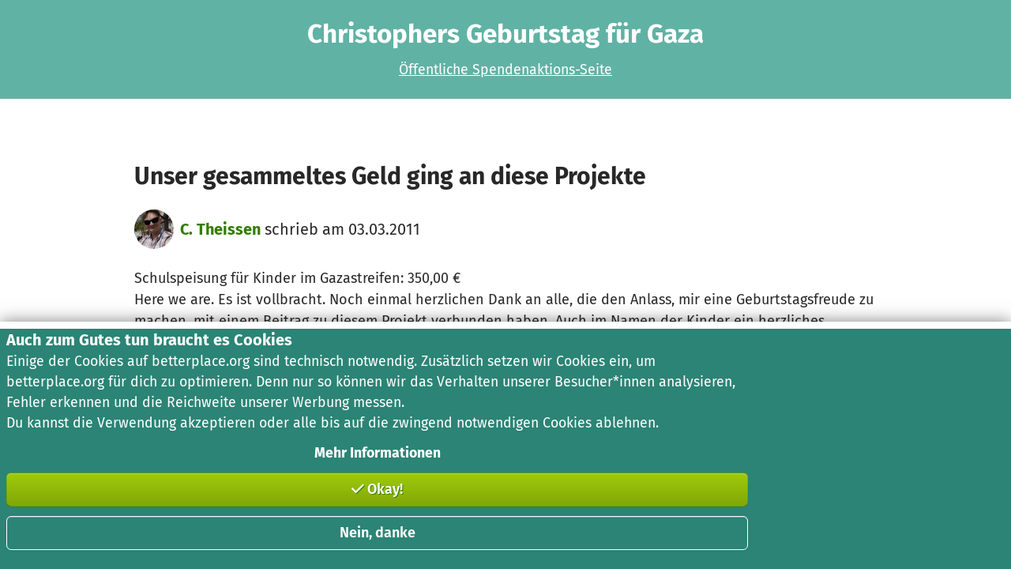

--- FILE ---
content_type: text/html; charset=utf-8
request_url: https://www.betterplace.org/de/fundraising-events/5853-christophers-geburtstag-fuer-gaza/news/31150
body_size: 13581
content:
<!DOCTYPE html><html class="de" data-lang-alpha2="de_DE" lang="de"><head><meta name="description" content="Schulspeisung für Kinder im Gazastreifen: 350,00 €


Here we are. Es ist vollbracht. Noch einmal herzlichen Dank an alle, die den Anlass, mir eine Geburtstagsf…" /><meta name="author" content="C. Theissen" /><meta property="fb:app_id" content="129531047123577" />
<meta property="og:description" content="Schulspeisung für Kinder im Gazastreifen: 350,00 €


Here we are. Es ist vollbracht. Noch einmal herzlichen Dank an alle, die den Anlass, mir eine Geburtstagsf…" />
<meta property="og:image" content="https://betterplace-assets.betterplace.org/uploads/fundraising_event/profile_picture/000/005/853/crop_original_original_Shocklook.jpg" />
<meta property="og:locale" content="de_DE" />
<meta property="og:locale:alternate" content="en_GB" />
<meta property="og:site_name" content="betterplace.org" />
<meta property="og:title" content="Unser gesammeltes Geld ging an diese Projekte – Spendenaktion „Christophers Geburtstag für Gaza“" />
<meta property="og:type" content="article" />
<meta property="og:url" content="https://www.betterplace.org/de/fundraising-events/5853-christophers-geburtstag-fuer-gaza/news/31150" /><meta content="summary_large_image" name="twitter:card" /><meta content="Christophers Geburtstag für Gaza von C. Theissen: Unterstütze die Spendenaktion" name="twitter:title" /><meta content="Am 22.02. werde ich 40. Das sind 280 in Hundejahren und exakt 350 in Lebensjahren des australischen Erdnuckels." name="twitter:description" /><meta content="https://betterplace-assets.betterplace.org/uploads/fundraising_event/profile_picture/000/005/853/fill_730x380_original_Shocklook.jpg" name="twitter:image" /><meta content="@betterplace_org" name="twitter:site" /><meta content="www.betterplace.org" name="twitter:domain" /><script src="https://betterplace-assets.betterplace.org/packs/js/runtime-656e834a.js"></script>
<script src="https://betterplace-assets.betterplace.org/packs/js/435-43c9e58f.js"></script>
<script src="https://betterplace-assets.betterplace.org/packs/js/519-7a0f951e.js"></script>
<script src="https://betterplace-assets.betterplace.org/packs/js/593-9660a1ea.js"></script>
<script src="https://betterplace-assets.betterplace.org/packs/js/7-d8148913.js"></script>
<script src="https://betterplace-assets.betterplace.org/packs/js/417-669e4534.js"></script>
<script src="https://betterplace-assets.betterplace.org/packs/js/491-d7e53989.js"></script>
<script src="https://betterplace-assets.betterplace.org/packs/js/837-74071f89.js"></script>
<script src="https://betterplace-assets.betterplace.org/packs/js/application-52b7961a.js"></script><link rel="stylesheet" href="https://betterplace-assets.betterplace.org/packs/css/tailwind_base-2b7a9922.css" />
<link rel="stylesheet" href="https://betterplace-assets.betterplace.org/packs/css/491-ce31f594.css" />
<link rel="stylesheet" href="https://betterplace-assets.betterplace.org/packs/css/837-141ac594.css" />
<link rel="stylesheet" href="https://betterplace-assets.betterplace.org/packs/css/application-0777caa4.css" />
<link rel="stylesheet" href="https://betterplace-assets.betterplace.org/packs/css/tailwind_utilities-f29dc448.css" /><meta content="text/html; charset=utf-8" http-equiv="Content-Type" /><meta content="IE=edge,chrome=1" http-equiv="X-UA-Compatible" /><meta content="#ffffff" name="theme-color" /><meta content="yes" name="apple-mobile-web-app-capable" /><meta content="yes" name="apple-touch-fullscreen" /><meta name="sentry-trace" content="dddc9f83aebb4fdab732fb244ed7c634-c79aafb62d554016-0">
<meta name="baggage" content="sentry-trace_id=dddc9f83aebb4fdab732fb244ed7c634,sentry-sample_rate=0.005,sentry-sample_rand=0.547236,sentry-sampled=false,sentry-environment=gce-production-betterplace-183212,sentry-release=ac9acd8d6d35b8c69ff602fd64eb191902b0a71b,sentry-public_key=7fd4d69f8ea967f35d0cbf3c4e971213"><link href="https://betterplace-assets.betterplace.org/static-images/logos/favicon.png" rel="shortcut icon" /><meta name="csrf-param" content="authenticity_token" />
<meta name="csrf-token" content="zUudEuQ1WO0zwohHk5TIrvWcrq1iRaUo2QRtq1_wtYmfqWSRf2DuGALtalIKxNfPBGGnDo-3vBbQXe7QS1mafA" /><meta content="width=device-width, initial-scale=1, shrink-to-fit=no" name="viewport" /><script>document.addEventListener("DOMContentLoaded", function() {
  const metaTag = document.querySelector("meta[name='viewport']");

  const adjustViewportWidth = () => {
    if (!metaTag) return
    if (window.matchMedia('(min-device-width: 451px) and (max-device-width: 979px)').matches) {
      metaTag.setAttribute('content', 'width=1100');
    } else {
      metaTag.setAttribute('content', 'width=device-width, initial-scale=1, shrink-to-fit=no');
    }
  }

  window.addEventListener("resize", function() {
    adjustViewportWidth()
  })

  adjustViewportWidth()
})</script><title>Unser gesammeltes Geld ging an diese Projekte – Neuigkeiten von „Christophers Geburtstag für Gaza“ – betterplace.org</title></head><body><div class="fixed-viewport-width bg-white"><a class="sr-only-focusable" href="#main">Zum Hauptinhalt springen</a><a class="sr-only-focusable" href="https://support.betterplace.org/hc/de/articles/20867638062620">Erklärung zur Barrierefreiheit anzeigen</a><div data-json="{&quot;text&quot;:{&quot;links&quot;:[{&quot;href&quot;:&quot;https://www.betterplace.org/de/discover&quot;,&quot;external&quot;:false,&quot;hidden&quot;:false,&quot;children&quot;:&quot;Entdecken&quot;},{&quot;href&quot;:&quot;https://www.betterplace.org/c/spenden-sammeln&quot;,&quot;external&quot;:false,&quot;hidden&quot;:false,&quot;children&quot;:&quot;Spenden sammeln&quot;},{&quot;href&quot;:&quot;/c/ueber-uns&quot;,&quot;external&quot;:false,&quot;hidden&quot;:false,&quot;children&quot;:&quot;Über uns&quot;}],&quot;homePageUrl&quot;:&quot;https://www.betterplace.org/de&quot;,&quot;logoAlt&quot;:&quot;betterplace.org&quot;,&quot;searchLabel&quot;:&quot;Suchen&quot;,&quot;searchPlaceholder&quot;:&quot;Projekte suchen&quot;,&quot;searchUrl&quot;:&quot;https://www.betterplace.org/de/homepage/search&quot;,&quot;claim&quot;:&quot;Deutschlands größte Spendenplattform&quot;},&quot;user&quot;:{&quot;loginInfoUrl&quot;:&quot;https://www.betterplace.org/de/layouts/login_check&quot;,&quot;loginUrl&quot;:&quot;https://www.betterplace.org/de/users/sign_in?return_to=%2Fde%2Ffundraising-events%2F5853-christophers-geburtstag-fuer-gaza%2Fnews%2F31150&quot;,&quot;label&quot;:&quot;Anmelden&quot;,&quot;myProfile&quot;:&quot;Mein betterplace&quot;}}" id="shared-component-72f4b39d9b988ee6a69bd638fc47ee2df4808b24"><header style="--logo-size:175px" class="_header_zzlnp_1 bp-shared undefined"><div class="_inner_zzlnp_35"><div class="_headerLogo_zzlnp_54"><a href="https://www.betterplace.org/de" class="_link_1rpqt_3 _default_1rpqt_15 _headerLogoLink_zzlnp_59"><div class="_imageContainer_zzlnp_65"><img src="data:image/svg+xml,%3csvg%20enable-background=&#x27;new%200%200%202406.6%20358.8&#x27;%20viewBox=&#x27;0%200%202406.6%20358.8&#x27;%20xmlns=&#x27;http://www.w3.org/2000/svg&#x27;%3e%3cpath%20d=&#x27;m213.9%20290.7c9.7-10.4%2020.7-22.3%2035.5-38.4%2050.5-54.6%2059.8-111.8%2043.1-159-15.8-44.5-75.1-93.3-141.7-93.3-68.4.5-128.2%2046.6-143.4%2093.4-10.2%2031.5-20%2089.9%2045.4%20159.9l97.8%20105.5%2021-22.6s-68.8-74.5-93.8-101.5c-20.2-24.9-55.2-69.3-40.7-127.7%205.5-22.3%2045.3-76.4%20113.8-76.2%2068.4.2%20105.7%2056.7%20111.9%2073.4%2014.3%2038.7%206.3%2082.1-38.6%20130.2-16%2017.1-7.6%208.3-23.9%2025.7%200%200-66.2-71.8-83.2-90.4-12.6-13.8-14.6-36-.8-49.6%2013.6-13.3%2034.6-17.3%2051.5-1.1l19.9%2021.7c10.3%2010.7%2014.6%2010.6%2024.1.8%207.4-7.6%2024.5-26.5%2028.9-31.4-7.6-7.4-13.7-13.4-21.9-21.6-4.9%205.2-16%2017.3-18.7%2020.1-10.7-11.5-24.2-30.5-56.5-30.8-19.6%200-37%208.3-49%2020.2-16.4%2018-19.3%2033.3-19.6%2041.7-.6%2017.4%201.3%2031.7%2022.9%2055.3%2035.3%2038.2%2078.5%2084.7%2089%2095.9%2010.4%2011%2016.8%2010.8%2027-.2z&#x27;%20fill=&#x27;%239ecb09&#x27;/%3e%3cpath%20d=&#x27;m2084.9%20273.4c0%2010.7-8.6%2019.6-19.6%2019.6-10.7%200-19.3-8.9-19.3-19.6%200-10.5%208.6-19.3%2019.3-19.3%2011%200%2019.6%208.9%2019.6%2019.3z&#x27;/%3e%3cpath%20d=&#x27;m2214.9%20235c0%2034.5-19.5%2057.7-52.2%2057.7-32.5%200-52.2-21.6-52.2-57.7%200-34.7%2019.5-57.7%2052.4-57.7%2032.4%200%2052%2021.5%2052%2057.7zm-74%200c0%2025.1%207.4%2036%2021.8%2036s21.8-11.1%2021.8-36c0-25.1-7.4-36-21.6-36-14.6%200-22%2011.1-22%2036z&#x27;/%3e%3cpath%20d=&#x27;m2297.6%20179-4.9%2028.2c-3.3-.8-6-1.4-9.7-1.4-13.4%200-19.5%209.9-23.4%2027.3v59.5h-29.2v-112.1h25.3l2.7%2021.2c5.1-15.2%2015.6-24.3%2028.4-24.3%203.8%200%207.1.6%2010.8%201.6z&#x27;/%3e%3cpath%20d=&#x27;m2406.6%20186.5c-8%203.1-18.3%204.1-31.4%204.1%2013.4%206%2020.1%2014.2%2020.1%2028%200%2021.2-17.1%2036.6-44.8%2036.6-4.7%200-8.8-.4-12.7-1.4-2.5%201.6-4.1%204.3-4.1%207.2%200%203.7%201.8%207.2%2012.5%207.2h16.6c24.7%200%2040.5%2013.2%2040.5%2031.2%200%2022-19.1%2035.4-55.5%2035.4-39.9%200-50.8-13-50.8-34.7h26.1c0%2010.3%204.5%2014.8%2025.3%2014.8%2020.1%200%2025.5-5.5%2025.5-13.4%200-7.4-5.6-11.9-17.1-11.9h-16c-22.8%200-32.3-9.9-32.3-21.4%200-7.8%204.9-15.4%2012.7-20.3-13.6-7.4-19.3-17.1-19.3-31%200-24%2019.1-39.5%2046.4-39.5%2025.1.6%2037.8-5.8%2051-13.2zm-75.4%2029.8c0%2012.5%207%2019.9%2018.1%2019.9%2011.7%200%2017.9-7%2017.9-20.3%200-13-6-19.1-18.1-19.1-11.1%200-17.9%207.6-17.9%2019.5z&#x27;/%3e%3cpath%20d=&#x27;m1498.3%2030.6-50.1%2016.1v131.1h-14.4c-4.7-45.1-27.6-81.7-79.7-81.7-29.5%200-48.5%2013.1-59.7%2031.7h-.7v-27.2h-75.4c-29.9%200-37.7%2025.8-40%2043.7h-.7v-43.7h-44.4v128.6c-29.9%2018.9-58.9%2032.3-87.7%2032.4-31%20.1-52.6-21.3-54.9-52.2h120.9c0-67.2-23-112.2-79.4-112.4-59.7-.2-89.2%2045.9-89.2%20101.5%200%2019.6%203.6%2036.6%2010.4%2050.8-8.9%204.9-19.4%209.2-29.8%209.2-19-.1-23.5-15.3-23.5-31.7v-89.6h31.9l22-36.6h-53.8v-69l-50%2016.1v52.9h-52.8v-69l-50%2016.1-.1%2053.3h-19.8v35.9h19.9v89.2c-31.1%2020.2-61.4%2034.6-91.3%2034.7-31%20.1-52.6-20.4-54.9-51.4h120.3c0-67.2-22.4-113-78.9-113.2-52.5-.2-81.6%2035.4-87.9%2081.7h-12.7c-4.7-45.1-27.6-81.7-79.7-81.7-26.1%200-43.7%2010.8-57.5%2029.1h-.7v-94.5l-50%2015.7v246.4h48.5v-23.5h.7c14.6%2020.5%2037.7%2028%2059%2028%2051.9%200%2074.8-42.8%2079.6-87.7h12.4c6.3%2052.4%2042%2087.7%2099.4%2087.7%2025.4%200%2055.6-9.4%2099.4-32.1%208.9%2020.1%2027.6%2032%2055%2032%2014.8%200%2023.5-2.7%2033.3-7.3l-13.1-34.7c-2.6%201.7-5.6%202.9-9.5%203.1-19%20.9-21.5-15.2-21.5-31.6v-89.6h52.8v97.8c0%2038.1%2021.6%2062.3%2060.8%2062.3%2029.3%200%2039.5-7.1%2063.8-20.6%2016.9%2013.9%2040.1%2021.4%2068.7%2021.4%2023.6%200%2051.2-8%2090-27.3v22h50v-70.5c0-27.6%200-78.4%2040.7-78.4%208.7%200%2017.4%201.4%2022%203.9v210.8h50v-87.9h.7c17.5%2021.3%2035.1%2026.5%2056.4%2026.5%2055%200%2077.7-40.7%2081.2-87.9h14v24.7c0%2038.1%2021.6%2062.3%2060.8%2062.3%2023.9%200%2033.5-4.7%2041.4-8.3%2011.1%206%2024.3%209.2%2037.6%209.2%2022.8%200%2047.8-11.9%2059.3-33.2h.7c.4%206%20.4%2018.7%202.2%2028.7h44c-1.1-14.9-1.9-28.4-2.2-42.9-.3-10.8-.6-27.6-.7-40.8h12c6.3%2048.5%2037.6%2088.1%2093.6%2088.2%2020.7%200%2050.1-9.7%2074.1-27.2%2017.2%2018.2%2042.9%2028%2075.7%2028%2026.9%200%2051.1-9.7%2068-21.5v-40.5c-22.6%2019.1-39.1%2025.4-65.7%2025.4-31%200-52.6-21.3-54.9-52.2h120.9c0-67.2-23-112.2-79.4-112.4-59.7-.2-89.2%2045.9-89.2%20101.5%200%2015.4%202.2%2029.3%206.5%2041.4-12.2%209.7-25.2%2017.7-46.7%2018.6-35.1%201.5-51.9-27.2-51.9-62.7%200-36.2%2019.8-60.7%2050.8-60.8%2013.9%200%2017.6%201.9%2027.6%207.5l15.1-31.2c-19.3-9.6-32.7-15.1-52.9-15.1-52.1%200-83.8%2037-91.3%2082.1h-12.6c-.8-54.7-25.1-82.1-82.7-82.1-21.3%200-47.4%205.6-66.8%2014.6l1.5%2042.9c16.8-12.7%2038.1-20.9%2059.3-20.9%2029.5%200%2043.2%2014.4%2043.2%2045.4h-27.6c-20.9%200-45.4-2.1-64.4%207.2s-32.8%2026.1-32.8%2054.9c0%208.6%201.8%2016.3%205.1%2023-1.4.4-2.8.6-4.2.6-19%200-23.5-21.6-23.5-38zm-855.6%20102c26.3%200%2036.9%2020.9%2038.3%2045.2h-80.1c2.1-25.8%2015.4-45.2%2041.8-45.2zm-194.5%20125.8c-33.2%200-44-35.1-44-62.3%200-26.9%2012.7-61.2%2044.8-61.2%2032.5%200%2041.4%2035.5%2041.4%2061.2%200%2026.5-9.4%2062.3-42.2%2062.3zm584.2-124.9c26.3%200%2036.9%2020.1%2038.3%2044.3h-80.1c2.1-25.8%2015.4-44.3%2041.8-44.3zm307.9%20124.9c-33.2%200-44-35.1-44-62.3%200-26.9%2012.7-61.2%2044.8-61.2%2032.5%200%2041.4%2035.5%2041.4%2061.2%200%2026.5-9.3%2062.3-42.2%2062.3zm295.2-14.9c-7.8%2010.5-19.8%2017.2-35.1%2017.2-17.9%200-31.7-7.1-31.7-23.5%200-28.1%2032.6-28%2055-28h21.6c-.7%2015.7-3.9%2026.3-9.8%2034.3zm300.6-110c26.3%200%2036.8%2020.1%2038.2%2044.3h-80.1c2.2-25.8%2015.6-44.3%2041.9-44.3z&#x27;/%3e%3c/svg%3e" alt="betterplace.org" width="175" class="_logoDesktop_zzlnp_70"/></div></a></div><div class="_headerClaim_zzlnp_11" data-axe-expect="color-contrast">Deutschlands größte Spendenplattform</div><ul class="_links_5flc4_1"><li class="_linkItem_5flc4_12"><a href="https://www.betterplace.org/de/discover" class="_link_1rpqt_3 _default_1rpqt_15 _navigationLink_nb818_1 _headerLink_nb818_19">Entdecken</a></li><li class="_linkItem_5flc4_12"><a href="https://www.betterplace.org/c/spenden-sammeln" class="_link_1rpqt_3 _default_1rpqt_15 _navigationLink_nb818_1 _headerLink_nb818_19">Spenden sammeln</a></li><li class="_linkItem_5flc4_12"><a href="/c/ueber-uns" class="_link_1rpqt_3 _default_1rpqt_15 _navigationLink_nb818_1 _headerLink_nb818_19">Über uns</a></li></ul><div class="_login_p694b_38"><a href="https://www.betterplace.org/de/users/sign_in?return_to=%2Fde%2Ffundraising-events%2F5853-christophers-geburtstag-fuer-gaza%2Fnews%2F31150" title="Anmelden" aria-label="Anmelden" class="_link_1rpqt_3 _default_1rpqt_15 _navigationLink_nb818_1 _trigger_p694b_80 _loginLink_p694b_117"><svg width="16" height="18" viewBox="0 0 16 18" fill="none" aria-hidden="true" class="_icon_r529q_1 _icon_p694b_132" style="width:var(--betterplace-sizing-400);height:var(--betterplace-sizing-400);padding:calc((0rem - var(--betterplace-sizing-400)) / 2);box-sizing:content-box;fill:var(--betterplace-color-fg-content-primary)"><path d="m 8,0.5 c -2.381386,0 -4.3339844,1.9525984 -4.3339844,4.3339844 0,2.381386 1.9525948,4.3320312 4.3339844,4.3320312 2.38139,0 4.333984,-1.9506271 4.333984,-4.3320312 C 12.333984,2.4525803 10.381386,0.5 8,0.5 Z m 0,2 c 1.3005103,0 2.333984,1.0334921 2.333984,2.3339844 0,1.3004922 -1.0334773,2.3320312 -2.333984,2.3320312 -1.3005067,0 -2.3339844,-1.0315209 -2.3339844,-2.3320312 C 5.6660156,3.533474 6.6994897,2.5 8,2.5 Z m -3.3339844,8 c -1.1488976,0 -2.2520727,0.457177 -3.0644531,1.269531 -0.81241753,0.812392 -1.26757812,1.915605 -1.26757812,3.064453 V 16.5 a 1,1 0 0 0 1.00000002,1 1,1 0 0 0 1,-1 v -1.666016 c 0,-0.61915 0.2457725,-1.212583 0.6835937,-1.65039 C 3.4554364,12.745749 4.046795,12.5 4.6660156,12.5 h 6.6679684 c 0.619143,0 1.210626,0.245782 1.648438,0.683594 0.437812,0.437812 0.683594,1.031248 0.683594,1.65039 V 16.5 a 1,1 0 0 0 1,1 1,1 0 0 0 1,-1 v -1.666016 c 0,-1.148855 -0.457145,-2.252066 -1.269532,-3.064453 C 13.584098,10.957145 12.48284,10.5 11.333984,10.5 Z"></path></svg><span class="_label_p694b_52">Anmelden</span></a></div><form class="_form_1i53q_1 _search_5flc4_35" action="https://www.betterplace.org/de/homepage/search" method="POST"><div class="_inputContainer_1i53q_7"><input placeholder="Projekte suchen" aria-label="Projekte suchen" id="header-search-input" class="_input_1i53q_7" tabindex="-1" name="query"/><button class="_button_1k55h_1 _size-default_1k55h_33 _iconButton_t9ddf_1 _resetButton_1i53q_17 _iconOnly_t9ddf_9 _kind-plain_1k55h_222 _idle_1k55h_167" id="«R4v»" type="reset" tabindex="-1" aria-label="Reset"><span class="_iconSlot_t9ddf_14 _hasIcon_t9ddf_24" style="--icon-size:var(--betterplace-sizing-300);width:var(--betterplace-sizing-300)"><svg fill="none" height="16" viewBox="0 0 16 16" width="16" xmlns="http://www.w3.org/2000/svg" aria-hidden="true" class="_icon_r529q_1" style="width:var(--betterplace-sizing-300);height:var(--betterplace-sizing-300);padding:calc((0rem - var(--betterplace-sizing-300)) / 2);box-sizing:content-box"><path clip-rule="evenodd" d="m12.7071 4.70711c.3905-.39053.3905-1.02369 0-1.41422-.3905-.39052-1.0237-.39052-1.4142 0l-3.2929 3.2929-3.29289-3.2929c-.39053-.39052-1.02369-.39052-1.41422 0-.39052.39053-.39052 1.02369 0 1.41422l3.2929 3.29289-3.2929 3.2929c-.39052.3905-.39052 1.0237 0 1.4142.39053.3905 1.02369.3905 1.41422 0l3.29289-3.29289 3.2929 3.29289c.3905.3905 1.0237.3905 1.4142 0s.3905-1.0237 0-1.4142l-3.29289-3.2929z" fill-rule="evenodd"></path></svg></span><span class="_iconSlot_t9ddf_14" style="--icon-size:var(--betterplace-sizing-300);width:var(--betterplace-sizing-300)"></span></button></div><button class="_button_1k55h_1 _size-large_1k55h_29 _iconButton_t9ddf_1 _searchButton_1i53q_56 _kind-primary_1k55h_17 _idle_1k55h_167" aria-disabled="true" disabled="" id="«R1f»" type="submit" title="Suchen"><span class="_iconSlot_t9ddf_14 _hasIcon_t9ddf_24" style="--icon-size:var(--betterplace-sizing-400);width:var(--betterplace-sizing-400)"><svg width="18" height="18" viewBox="0 0 18 18" fill="none" xmlns="http://www.w3.org/2000/svg" xmlns:svg="http://www.w3.org/2000/svg" aria-hidden="true" class="_icon_r529q_1" style="width:var(--betterplace-sizing-400);height:var(--betterplace-sizing-400);padding:calc((0rem - var(--betterplace-sizing-400)) / 2);box-sizing:content-box"><g id="g172"><path d="m 7.2832031,1.0820312 c -3.4075754,0 -6.2011718,2.760278 -6.2011719,6.1503907 0,3.3901121 2.7935966,6.1503901 6.2011719,6.1503911 3.4075749,-1e-6 6.2011719,-2.760278 6.2011719,-6.1503911 0,-3.3901128 -2.793597,-6.1503907 -6.2011719,-6.1503907 z m 0,2.0000001 c 2.3372567,0 4.2011719,1.8518356 4.2011719,4.1503906 0,2.2985548 -1.8639152,4.1503901 -4.2011719,4.1503911 -2.3372569,0 -4.2011718,-1.8518362 -4.2011718,-4.1503911 0,-2.2985551 1.863915,-4.1503907 4.2011718,-4.1503906 z"></path><path d="m 11.324219,10.238281 a 1.000005,1.000005 0 0 0 -0.707031,0.296875 1.000005,1.000005 0 0 0 0.0078,1.414063 l 4.623047,4.578125 a 1.000005,1.000005 0 0 0 1.414062,-0.0078 1.000005,1.000005 0 0 0 -0.0078,-1.414062 L 12.03125,10.527344 a 1.000005,1.000005 0 0 0 -0.707031,-0.289063 z"></path></g></svg></span><span class="sr-only">Suchen</span><span class="_iconSlot_t9ddf_14" style="--icon-size:var(--betterplace-sizing-400);width:var(--betterplace-sizing-400)"></span></button></form></div></header></div><div class="generic-notice-container relative" role="alert"><div class="bpc-notice bpc-notice--error unsupported-browser p-20 print:hidden hidden invisible" style="background-color: #ffc4c4"><h2>Bitte aktualisiere deinen Browser</h2>
<p>Wir wollen die Welt mit dir zusammen besser machen. Dafür brauchen wir einen Browser, der aktuelle Internet-Technologien unterstützt. Leider ist dein Browser veraltet und kann betterplace.org nur fehlerhaft darstellen.</p>
<p><strong>So einfach geht das Update:</strong> Bitte besuche <a href="https://browsehappy.com/">browsehappy.com</a> und wähle einen der modernen Browser, die dort vorgestellt werden.</p>
<p>Viele Grüße aus Berlin, dein betterplace.org-Team</p></div><div id="js-notice-container"></div></div><!--[if IE]><style>html .bpc-notice.unsupported-browser { display: block; visibility: visible; }</style><![endif]--><style>@media screen and (-ms-high-contrast: active), (-ms-high-contrast: none) {
  .bpc-notice.bpc-notice--error.unsupported-browser { display: block; visibility: visible; }
}</style><div class="bg-teal-500"><div class="container"><div class="row"><div class="col-md-24 desktop:min-h-170 py-6 text-center flex flex-col justify-center"><h1 class="m-0 mb-3 text-white">Christophers Geburtstag für Gaza</h1><a class="bpc-whitelink" href="https://www.betterplace.org/de/fundraising-events/5853-christophers-geburtstag-fuer-gaza">Öffentliche Spendenaktions-Seite</a></div></div></div></div><main id="main"><div class="my-20 fundraising-events-controller news-controller"><div class="content-wrapper"><div class="container narrow"><div class="news-blog"><h1 class="text-3xl mb-6">Unser gesammeltes Geld ging an diese Projekte</h1><div class="news-blog-body"><div class="media mt-0 mb-6"><div class="self-center mr-2"><a class="linked-user-avatar" href="/de/users/99717"><img alt="C. Theissen" width="50" round="true" link_to_options="disabled false" class="user-avatar rounded-full" height="50" src="https://betterplace-assets.betterplace.org/uploads/user/profile_picture/000/099/717/fill_100x100_bp1584571600_original_DSC00266.JPG" /></a></div><div class="media-body self-center"><a href="/de/users/99717">C. Theissen</a> schrieb am 03.03.2011</div></div><div class="text-lg"><div class="trix-content"><p>Schulspeisung für Kinder im Gazastreifen: 350,00 €

</p>
<p>Here we are. Es ist vollbracht. Noch einmal herzlichen Dank an alle, die den Anlass, mir eine Geburtstagsfreude zu machen, mit einem Beitrag zu diesem Projekt verbunden haben. Auch im Namen der Kinder ein herzliches Dankeschön. Und einen Extradank den anonymen Gastspendern, welche die Aktion dann zum Abschluss brachten (zwinkerzwinker).</p>
<p>Herzlichst</p>
<p>Euer</p>
<p>Christopher</p></div></div></div><div class="mt-8 mb-10 text-center"><div class="generic-social-media-buttons"><a class="social-media-button facebook" title="Facebook" href="javascript:void(0)"></a><a class="social-media-button e-mail" title="E-Mail" href="mailto:?body=https%3A%2F%2Fwww.betterplace.org%2Fde%2Ffundraising-events%2F5853-christophers-geburtstag-fuer-gaza%2Fnews%2F31150"></a><a class="social-media-button whatsapp" title="Whatsapp" href="whatsapp://send?text=https%3A%2F%2Fwww.betterplace.org%2Fde%2Ffundraising-events%2F5853-christophers-geburtstag-fuer-gaza%2Fnews%2F31150"></a><a class="social-media-button facebook-messenger" title="Facebook Messenger" href="fb-messenger://share?link=https%3A%2F%2Fwww.betterplace.org%2Fde%2Ffundraising-events%2F5853-christophers-geburtstag-fuer-gaza%2Fnews%2F31150"></a></div></div></div></div></div></div></main><div data-json="{&quot;localeSwitchLink&quot;:{&quot;href&quot;:&quot;https://www.betterplace.org/en/fundraising-events/5853-christophers-geburtstag-fuer-gaza/news/31150&quot;,&quot;children&quot;:&quot;English&quot;,&quot;className&quot;:&quot;language-switcher&quot;},&quot;text&quot;:{&quot;organizationInfo&quot;:&quot;betterplace.org ist gemeinnützig und arbeitet nicht profitorientiert.&quot;,&quot;organizationInfoDetails&quot;:&quot;Unsere Bezahlmöglichkeiten: Apple Pay, Google Pay, PayPal, SEPA Lastschrift, Kreditkarte, Überweisung.<br>USt-IdNr.: DE370051614&quot;,&quot;cookieSettingsLink&quot;:{&quot;label&quot;:&quot;Cookie-Einstellungen&quot;,&quot;section&quot;:&quot;Hilfe&quot;},&quot;linkedinLink&quot;:{&quot;label&quot;:&quot;Besuch&#39; uns auf LinkedIn&quot;,&quot;href&quot;:&quot;https://www.linkedin.com/company/509578&quot;},&quot;facebookLink&quot;:{&quot;label&quot;:&quot;Besuch&#39; uns auf Facebook&quot;,&quot;href&quot;:&quot;https://www.facebook.com/betterplace.org&quot;},&quot;instagramLink&quot;:{&quot;label&quot;:&quot;Besuch&#39; uns auf Instagram&quot;,&quot;href&quot;:&quot;https://www.instagram.com/betterplace_org/&quot;},&quot;taxReceiptHint&quot;:{&quot;label&quot;:&quot;Mehr erfahren…&quot;,&quot;href&quot;:&quot;https://support.betterplace.org/hc/de/articles/19970088088220-Spendenbescheinigung-Wann-und-wie-du-deine-Zuwendungsbest%C3%A4tigung-erh%C3%A4ltst&quot;,&quot;children&quot;:&quot;Deine Spendenbescheinigung für 0000 wird Ende Februar 0001 versendet.&quot;},&quot;transparentCivilSocietyLink&quot;:{&quot;label&quot;:&quot;Initiative Transparente Zivilgesellschaft&quot;,&quot;href&quot;:&quot;/c/ueber-uns/initiative-transparente-zivilgesellschaft&quot;},&quot;sections&quot;:[{&quot;title&quot;:&quot;Über uns&quot;,&quot;column&quot;:1,&quot;links&quot;:[{&quot;href&quot;:&quot;/c/ueber-uns&quot;,&quot;children&quot;:&quot;Was ist betterplace.org?&quot;,&quot;external&quot;:true},{&quot;href&quot;:&quot;/c/neues&quot;,&quot;children&quot;:&quot;Blog &amp; Neuigkeiten&quot;,&quot;external&quot;:true},{&quot;href&quot;:&quot;https://www.betterplace.org/c/ueber-uns/betterplace-academy?utm_source=footer&amp;utm_medium=bp_footer&amp;utm_campaign=bp-org_page&quot;,&quot;children&quot;:&quot;betterplace academy&quot;,&quot;external&quot;:true},{&quot;href&quot;:&quot;/c/unser-team&quot;,&quot;children&quot;:&quot;Das Team&quot;,&quot;external&quot;:true},{&quot;href&quot;:&quot;/c/stellen&quot;,&quot;children&quot;:&quot;Jobs&quot;,&quot;external&quot;:true},{&quot;href&quot;:&quot;/c/medien&quot;,&quot;children&quot;:&quot;Presse&quot;,&quot;external&quot;:true},{&quot;href&quot;:&quot;/c/kontakt&quot;,&quot;children&quot;:&quot;Kontakt &amp; Impressum&quot;,&quot;external&quot;:true},{&quot;href&quot;:&quot;https://support.betterplace.org/hc/de/articles/20867638062620&quot;,&quot;children&quot;:&quot;Barrierefreiheitserklärung&quot;,&quot;external&quot;:true},{&quot;href&quot;:&quot;https://api-docs.betterplace.org/&quot;,&quot;children&quot;:&quot;API&quot;,&quot;external&quot;:true}]},{&quot;title&quot;:&quot;Spenden sammeln&quot;,&quot;column&quot;:2,&quot;links&quot;:[{&quot;href&quot;:&quot;https://www.betterplace.org/c/spenden-sammeln/als-verein&quot;,&quot;children&quot;:&quot;Als gemeinnützige Organisation&quot;},{&quot;href&quot;:&quot;/c/spenden-sammeln/private-spendenaktion&quot;,&quot;children&quot;:&quot;Spendenaktion für Privatpersonen&quot;},{&quot;href&quot;:&quot;/c/spenden-sammeln/privater-spendenaufruf&quot;,&quot;children&quot;:&quot;Spendenaufruf für Privatpersonen&quot;},{&quot;href&quot;:&quot;/c/spenden-sammeln/als-unternehmen&quot;,&quot;children&quot;:&quot;Als Unternehmen&quot;},{&quot;href&quot;:&quot;/c/spenden-sammeln/charity-stream&quot;,&quot;children&quot;:&quot;Als Streamer*in&quot;,&quot;external&quot;:true},{&quot;href&quot;:&quot;/c/spenden-sammeln/creators4charity&quot;,&quot;children&quot;:&quot;Als Content Creator*in&quot;,&quot;external&quot;:true}]},{&quot;title&quot;:&quot;Selbst spenden&quot;,&quot;column&quot;:3,&quot;links&quot;:[{&quot;href&quot;:&quot;https://www.betterplace.org/de/discover&quot;,&quot;children&quot;:&quot;Projektsuche&quot;},{&quot;href&quot;:&quot;https://www.betterplace.org/de/discover/44&quot;,&quot;children&quot;:&quot;Beliebte Projekte&quot;},{&quot;href&quot;:&quot;/de/projects/7046-spende-fuer-betterplace-org-damit-wir-gemeinsam-gutes-tun-koennen&quot;,&quot;children&quot;:&quot;Für betterplace spenden&quot;,&quot;external&quot;:true}]},{&quot;title&quot;:&quot;Meine Spenden&quot;,&quot;column&quot;:3,&quot;links&quot;:[{&quot;href&quot;:&quot;/de/donation_overview_token/new&quot;,&quot;children&quot;:&quot;Spendenübersicht&quot;},{&quot;href&quot;:&quot;/de/donation_overview_token/new&quot;,&quot;children&quot;:&quot;Spendenbescheinigung&quot;},{&quot;href&quot;:&quot;/de/donation_overview_token/new&quot;,&quot;children&quot;:&quot;Dauerspenden&quot;}]},{&quot;title&quot;:&quot;Hilfe&quot;,&quot;column&quot;:4,&quot;links&quot;:[{&quot;href&quot;:&quot;https://support.betterplace.org/hc/de&quot;,&quot;children&quot;:&quot;Hilfe &amp; Support&quot;,&quot;external&quot;:true},{&quot;href&quot;:&quot;/c/regeln&quot;,&quot;children&quot;:&quot;AGB und Datenschutzbestimmungen&quot;,&quot;external&quot;:true},{&quot;href&quot;:&quot;https://support.betterplace.org/hc/de/articles/8575022899868-Charity-Streams-Dos-and-Don-ts&quot;,&quot;children&quot;:&quot;Charity-Streams - Dos and Don&#39;ts&quot;,&quot;external&quot;:true},{&quot;href&quot;:&quot;/c/neues/spendengeschenk&quot;,&quot;children&quot;:&quot;Verschenke eine Spende&quot;,&quot;external&quot;:true}]}]}}" id="shared-component-bc7460991175cb2f875f933e47c129f66b555c01"><footer class="_center_8efln_1 _centerIntrinsic_8efln_12 bp-shared _footer_1npss_1" style="--container-size:var(--betterplace-sizing-fix-content-total);--container-gutters:var(--betterplace-spacing-300)"><div class="_stack_19aq8_1 _flex_19aq8_12 _footerContent_1npss_111" style="--space:var(--betterplace-spacing-200)"><nav class="_wideOnly_1npss_34"><div class="_cluster_m70n1_1 _grid_1npss_14 _clustered_m70n1_7 _justifySpaceBetween_m70n1_31 _flex_m70n1_11" style="--space:var(--betterplace-spacing-300)"><div class="_stack_19aq8_1 _item_1npss_18" style="--space:var(--betterplace-spacing-300)"><div class="_stack_19aq8_1" style="--space:var(--betterplace-spacing-200)"><p><strong>Über uns</strong></p><a href="/c/ueber-uns" rel="noopener noreferrer" class="_link_1rpqt_3 _default_1rpqt_15 _link_1rpqt_3 _secondary_1rpqt_46 _footerLink_1npss_50 _small_1rpqt_50">Was ist betterplace.org?</a><a href="/c/neues" rel="noopener noreferrer" class="_link_1rpqt_3 _default_1rpqt_15 _link_1rpqt_3 _secondary_1rpqt_46 _footerLink_1npss_50 _small_1rpqt_50">Blog &amp; Neuigkeiten</a><a href="https://www.betterplace.org/c/ueber-uns/betterplace-academy?utm_source=footer&amp;utm_medium=bp_footer&amp;utm_campaign=bp-org_page" rel="noopener noreferrer" class="_link_1rpqt_3 _default_1rpqt_15 _link_1rpqt_3 _secondary_1rpqt_46 _footerLink_1npss_50 _small_1rpqt_50">betterplace academy</a><a href="/c/unser-team" rel="noopener noreferrer" class="_link_1rpqt_3 _default_1rpqt_15 _link_1rpqt_3 _secondary_1rpqt_46 _footerLink_1npss_50 _small_1rpqt_50">Das Team</a><a href="/c/stellen" rel="noopener noreferrer" class="_link_1rpqt_3 _default_1rpqt_15 _link_1rpqt_3 _secondary_1rpqt_46 _footerLink_1npss_50 _small_1rpqt_50">Jobs</a><a href="/c/medien" rel="noopener noreferrer" class="_link_1rpqt_3 _default_1rpqt_15 _link_1rpqt_3 _secondary_1rpqt_46 _footerLink_1npss_50 _small_1rpqt_50">Presse</a><a href="/c/kontakt" rel="noopener noreferrer" class="_link_1rpqt_3 _default_1rpqt_15 _link_1rpqt_3 _secondary_1rpqt_46 _footerLink_1npss_50 _small_1rpqt_50">Kontakt &amp; Impressum</a><a href="https://support.betterplace.org/hc/de/articles/20867638062620" rel="noopener noreferrer" class="_link_1rpqt_3 _default_1rpqt_15 _link_1rpqt_3 _secondary_1rpqt_46 _footerLink_1npss_50 _small_1rpqt_50">Barrierefreiheitserklärung</a><a href="https://api-docs.betterplace.org/" rel="noopener noreferrer" class="_link_1rpqt_3 _default_1rpqt_15 _link_1rpqt_3 _secondary_1rpqt_46 _footerLink_1npss_50 _small_1rpqt_50">API</a></div></div><div class="_stack_19aq8_1 _item_1npss_18" style="--space:var(--betterplace-spacing-300)"><div class="_stack_19aq8_1" style="--space:var(--betterplace-spacing-200)"><p><strong>Spenden sammeln</strong></p><a href="https://www.betterplace.org/c/spenden-sammeln/als-verein" class="_link_1rpqt_3 _default_1rpqt_15 _link_1rpqt_3 _secondary_1rpqt_46 _footerLink_1npss_50 _small_1rpqt_50">Als gemeinnützige Organisation</a><a href="/c/spenden-sammeln/private-spendenaktion" class="_link_1rpqt_3 _default_1rpqt_15 _link_1rpqt_3 _secondary_1rpqt_46 _footerLink_1npss_50 _small_1rpqt_50">Spendenaktion für Privatpersonen</a><a href="/c/spenden-sammeln/privater-spendenaufruf" class="_link_1rpqt_3 _default_1rpqt_15 _link_1rpqt_3 _secondary_1rpqt_46 _footerLink_1npss_50 _small_1rpqt_50">Spendenaufruf für Privatpersonen</a><a href="/c/spenden-sammeln/als-unternehmen" class="_link_1rpqt_3 _default_1rpqt_15 _link_1rpqt_3 _secondary_1rpqt_46 _footerLink_1npss_50 _small_1rpqt_50">Als Unternehmen</a><a href="/c/spenden-sammeln/charity-stream" rel="noopener noreferrer" class="_link_1rpqt_3 _default_1rpqt_15 _link_1rpqt_3 _secondary_1rpqt_46 _footerLink_1npss_50 _small_1rpqt_50">Als Streamer*in</a><a href="/c/spenden-sammeln/creators4charity" rel="noopener noreferrer" class="_link_1rpqt_3 _default_1rpqt_15 _link_1rpqt_3 _secondary_1rpqt_46 _footerLink_1npss_50 _small_1rpqt_50">Als Content Creator*in</a></div></div><div class="_stack_19aq8_1 _item_1npss_18" style="--space:var(--betterplace-spacing-300)"><div class="_stack_19aq8_1" style="--space:var(--betterplace-spacing-200)"><p><strong>Selbst spenden</strong></p><a href="https://www.betterplace.org/de/discover" class="_link_1rpqt_3 _default_1rpqt_15 _link_1rpqt_3 _secondary_1rpqt_46 _footerLink_1npss_50 _small_1rpqt_50">Projektsuche</a><a href="https://www.betterplace.org/de/discover/44" class="_link_1rpqt_3 _default_1rpqt_15 _link_1rpqt_3 _secondary_1rpqt_46 _footerLink_1npss_50 _small_1rpqt_50">Beliebte Projekte</a><a href="/de/projects/7046-spende-fuer-betterplace-org-damit-wir-gemeinsam-gutes-tun-koennen" rel="noopener noreferrer" class="_link_1rpqt_3 _default_1rpqt_15 _link_1rpqt_3 _secondary_1rpqt_46 _footerLink_1npss_50 _small_1rpqt_50">Für betterplace spenden</a></div><div class="_stack_19aq8_1" style="--space:var(--betterplace-spacing-200)"><p><strong>Meine Spenden</strong></p><a href="/de/donation_overview_token/new" class="_link_1rpqt_3 _default_1rpqt_15 _link_1rpqt_3 _secondary_1rpqt_46 _footerLink_1npss_50 _small_1rpqt_50">Spendenübersicht</a><a href="/de/donation_overview_token/new" class="_link_1rpqt_3 _default_1rpqt_15 _link_1rpqt_3 _secondary_1rpqt_46 _footerLink_1npss_50 _small_1rpqt_50">Spendenbescheinigung</a><a href="/de/donation_overview_token/new" class="_link_1rpqt_3 _default_1rpqt_15 _link_1rpqt_3 _secondary_1rpqt_46 _footerLink_1npss_50 _small_1rpqt_50">Dauerspenden</a></div></div><div class="_stack_19aq8_1 _item_1npss_18" style="--space:var(--betterplace-spacing-300)"><div class="_stack_19aq8_1" style="--space:var(--betterplace-spacing-200)"><p><strong>Hilfe</strong></p><a href="https://support.betterplace.org/hc/de" rel="noopener noreferrer" class="_link_1rpqt_3 _default_1rpqt_15 _link_1rpqt_3 _secondary_1rpqt_46 _footerLink_1npss_50 _small_1rpqt_50">Hilfe &amp; Support</a><a href="/c/regeln" rel="noopener noreferrer" class="_link_1rpqt_3 _default_1rpqt_15 _link_1rpqt_3 _secondary_1rpqt_46 _footerLink_1npss_50 _small_1rpqt_50">AGB und Datenschutzbestimmungen</a><a href="https://support.betterplace.org/hc/de/articles/8575022899868-Charity-Streams-Dos-and-Don-ts" rel="noopener noreferrer" class="_link_1rpqt_3 _default_1rpqt_15 _link_1rpqt_3 _secondary_1rpqt_46 _footerLink_1npss_50 _small_1rpqt_50">Charity-Streams - Dos and Don&#39;ts</a><a href="/c/neues/spendengeschenk" rel="noopener noreferrer" class="_link_1rpqt_3 _default_1rpqt_15 _link_1rpqt_3 _secondary_1rpqt_46 _footerLink_1npss_50 _small_1rpqt_50">Verschenke eine Spende</a><a class="_link_1rpqt_3 _default_1rpqt_15 _link_1rpqt_3 _secondary_1rpqt_46 _cookieSettingsLink_1npss_56 _footerLink_1npss_50 _small_1rpqt_50">Cookie-Einstellungen</a></div></div></div></nav><nav class="_mobileOnly_1npss_26"><div class="_stack_19aq8_1 _accordion_tsidy_1" style="--animation-speed:300ms;--space:var(--betterplace-spacing-none)"><details open="" id="Über uns" aria-expanded="false" class="_accordionItem_tsidy_6"><summary class="_accordionSummary_tsidy_25"><span class="_accordionLabel_1npss_46">Über uns</span><svg width="17" height="17" viewBox="0 0 17 17" fill="none" xmlns="http://www.w3.org/2000/svg" aria-hidden="true" class="_icon_r529q_1 _accordionIcon_tsidy_41" style="width:var(--betterplace-sizing-400);height:var(--betterplace-sizing-400);padding:calc((0rem - var(--betterplace-sizing-400)) / 2);box-sizing:content-box"><path fill-rule="evenodd" clip-rule="evenodd" d="M3.82269 5.85553C4.17043 5.50779 4.73423 5.50779 5.08197 5.85553L8.01411 8.78767L10.9463 5.85553C11.294 5.50779 11.8578 5.50779 12.2055 5.85553C12.5533 6.20327 12.5533 6.76707 12.2055 7.11481L8.64375 10.6766C8.29601 11.0243 7.73221 11.0243 7.38447 10.6766L3.82269 7.11481C3.47495 6.76707 3.47495 6.20327 3.82269 5.85553Z"></path></svg></summary><div class="_wrapper_tsidy_15"><div class="_content_tsidy_11" inert=""><div class="_stack_19aq8_1 _accordionContent_1npss_42" style="--space:var(--betterplace-spacing-200)"><a href="/c/ueber-uns" rel="noopener noreferrer" class="_link_1rpqt_3 _default_1rpqt_15 _link_1rpqt_3 _secondary_1rpqt_46 _footerLink_1npss_50 _small_1rpqt_50">Was ist betterplace.org?</a><a href="/c/neues" rel="noopener noreferrer" class="_link_1rpqt_3 _default_1rpqt_15 _link_1rpqt_3 _secondary_1rpqt_46 _footerLink_1npss_50 _small_1rpqt_50">Blog &amp; Neuigkeiten</a><a href="https://www.betterplace.org/c/ueber-uns/betterplace-academy?utm_source=footer&amp;utm_medium=bp_footer&amp;utm_campaign=bp-org_page" rel="noopener noreferrer" class="_link_1rpqt_3 _default_1rpqt_15 _link_1rpqt_3 _secondary_1rpqt_46 _footerLink_1npss_50 _small_1rpqt_50">betterplace academy</a><a href="/c/unser-team" rel="noopener noreferrer" class="_link_1rpqt_3 _default_1rpqt_15 _link_1rpqt_3 _secondary_1rpqt_46 _footerLink_1npss_50 _small_1rpqt_50">Das Team</a><a href="/c/stellen" rel="noopener noreferrer" class="_link_1rpqt_3 _default_1rpqt_15 _link_1rpqt_3 _secondary_1rpqt_46 _footerLink_1npss_50 _small_1rpqt_50">Jobs</a><a href="/c/medien" rel="noopener noreferrer" class="_link_1rpqt_3 _default_1rpqt_15 _link_1rpqt_3 _secondary_1rpqt_46 _footerLink_1npss_50 _small_1rpqt_50">Presse</a><a href="/c/kontakt" rel="noopener noreferrer" class="_link_1rpqt_3 _default_1rpqt_15 _link_1rpqt_3 _secondary_1rpqt_46 _footerLink_1npss_50 _small_1rpqt_50">Kontakt &amp; Impressum</a><a href="https://support.betterplace.org/hc/de/articles/20867638062620" rel="noopener noreferrer" class="_link_1rpqt_3 _default_1rpqt_15 _link_1rpqt_3 _secondary_1rpqt_46 _footerLink_1npss_50 _small_1rpqt_50">Barrierefreiheitserklärung</a><a href="https://api-docs.betterplace.org/" rel="noopener noreferrer" class="_link_1rpqt_3 _default_1rpqt_15 _link_1rpqt_3 _secondary_1rpqt_46 _footerLink_1npss_50 _small_1rpqt_50">API</a></div></div></div></details><details open="" id="Spenden sammeln" aria-expanded="false" class="_accordionItem_tsidy_6"><summary class="_accordionSummary_tsidy_25"><span class="_accordionLabel_1npss_46">Spenden sammeln</span><svg width="17" height="17" viewBox="0 0 17 17" fill="none" xmlns="http://www.w3.org/2000/svg" aria-hidden="true" class="_icon_r529q_1 _accordionIcon_tsidy_41" style="width:var(--betterplace-sizing-400);height:var(--betterplace-sizing-400);padding:calc((0rem - var(--betterplace-sizing-400)) / 2);box-sizing:content-box"><path fill-rule="evenodd" clip-rule="evenodd" d="M3.82269 5.85553C4.17043 5.50779 4.73423 5.50779 5.08197 5.85553L8.01411 8.78767L10.9463 5.85553C11.294 5.50779 11.8578 5.50779 12.2055 5.85553C12.5533 6.20327 12.5533 6.76707 12.2055 7.11481L8.64375 10.6766C8.29601 11.0243 7.73221 11.0243 7.38447 10.6766L3.82269 7.11481C3.47495 6.76707 3.47495 6.20327 3.82269 5.85553Z"></path></svg></summary><div class="_wrapper_tsidy_15"><div class="_content_tsidy_11" inert=""><div class="_stack_19aq8_1 _accordionContent_1npss_42" style="--space:var(--betterplace-spacing-200)"><a href="https://www.betterplace.org/c/spenden-sammeln/als-verein" class="_link_1rpqt_3 _default_1rpqt_15 _link_1rpqt_3 _secondary_1rpqt_46 _footerLink_1npss_50 _small_1rpqt_50">Als gemeinnützige Organisation</a><a href="/c/spenden-sammeln/private-spendenaktion" class="_link_1rpqt_3 _default_1rpqt_15 _link_1rpqt_3 _secondary_1rpqt_46 _footerLink_1npss_50 _small_1rpqt_50">Spendenaktion für Privatpersonen</a><a href="/c/spenden-sammeln/privater-spendenaufruf" class="_link_1rpqt_3 _default_1rpqt_15 _link_1rpqt_3 _secondary_1rpqt_46 _footerLink_1npss_50 _small_1rpqt_50">Spendenaufruf für Privatpersonen</a><a href="/c/spenden-sammeln/als-unternehmen" class="_link_1rpqt_3 _default_1rpqt_15 _link_1rpqt_3 _secondary_1rpqt_46 _footerLink_1npss_50 _small_1rpqt_50">Als Unternehmen</a><a href="/c/spenden-sammeln/charity-stream" rel="noopener noreferrer" class="_link_1rpqt_3 _default_1rpqt_15 _link_1rpqt_3 _secondary_1rpqt_46 _footerLink_1npss_50 _small_1rpqt_50">Als Streamer*in</a><a href="/c/spenden-sammeln/creators4charity" rel="noopener noreferrer" class="_link_1rpqt_3 _default_1rpqt_15 _link_1rpqt_3 _secondary_1rpqt_46 _footerLink_1npss_50 _small_1rpqt_50">Als Content Creator*in</a></div></div></div></details><details open="" id="Selbst spenden" aria-expanded="false" class="_accordionItem_tsidy_6"><summary class="_accordionSummary_tsidy_25"><span class="_accordionLabel_1npss_46">Selbst spenden</span><svg width="17" height="17" viewBox="0 0 17 17" fill="none" xmlns="http://www.w3.org/2000/svg" aria-hidden="true" class="_icon_r529q_1 _accordionIcon_tsidy_41" style="width:var(--betterplace-sizing-400);height:var(--betterplace-sizing-400);padding:calc((0rem - var(--betterplace-sizing-400)) / 2);box-sizing:content-box"><path fill-rule="evenodd" clip-rule="evenodd" d="M3.82269 5.85553C4.17043 5.50779 4.73423 5.50779 5.08197 5.85553L8.01411 8.78767L10.9463 5.85553C11.294 5.50779 11.8578 5.50779 12.2055 5.85553C12.5533 6.20327 12.5533 6.76707 12.2055 7.11481L8.64375 10.6766C8.29601 11.0243 7.73221 11.0243 7.38447 10.6766L3.82269 7.11481C3.47495 6.76707 3.47495 6.20327 3.82269 5.85553Z"></path></svg></summary><div class="_wrapper_tsidy_15"><div class="_content_tsidy_11" inert=""><div class="_stack_19aq8_1 _accordionContent_1npss_42" style="--space:var(--betterplace-spacing-200)"><a href="https://www.betterplace.org/de/discover" class="_link_1rpqt_3 _default_1rpqt_15 _link_1rpqt_3 _secondary_1rpqt_46 _footerLink_1npss_50 _small_1rpqt_50">Projektsuche</a><a href="https://www.betterplace.org/de/discover/44" class="_link_1rpqt_3 _default_1rpqt_15 _link_1rpqt_3 _secondary_1rpqt_46 _footerLink_1npss_50 _small_1rpqt_50">Beliebte Projekte</a><a href="/de/projects/7046-spende-fuer-betterplace-org-damit-wir-gemeinsam-gutes-tun-koennen" rel="noopener noreferrer" class="_link_1rpqt_3 _default_1rpqt_15 _link_1rpqt_3 _secondary_1rpqt_46 _footerLink_1npss_50 _small_1rpqt_50">Für betterplace spenden</a></div></div></div></details><details open="" id="Meine Spenden" aria-expanded="false" class="_accordionItem_tsidy_6"><summary class="_accordionSummary_tsidy_25"><span class="_accordionLabel_1npss_46">Meine Spenden</span><svg width="17" height="17" viewBox="0 0 17 17" fill="none" xmlns="http://www.w3.org/2000/svg" aria-hidden="true" class="_icon_r529q_1 _accordionIcon_tsidy_41" style="width:var(--betterplace-sizing-400);height:var(--betterplace-sizing-400);padding:calc((0rem - var(--betterplace-sizing-400)) / 2);box-sizing:content-box"><path fill-rule="evenodd" clip-rule="evenodd" d="M3.82269 5.85553C4.17043 5.50779 4.73423 5.50779 5.08197 5.85553L8.01411 8.78767L10.9463 5.85553C11.294 5.50779 11.8578 5.50779 12.2055 5.85553C12.5533 6.20327 12.5533 6.76707 12.2055 7.11481L8.64375 10.6766C8.29601 11.0243 7.73221 11.0243 7.38447 10.6766L3.82269 7.11481C3.47495 6.76707 3.47495 6.20327 3.82269 5.85553Z"></path></svg></summary><div class="_wrapper_tsidy_15"><div class="_content_tsidy_11" inert=""><div class="_stack_19aq8_1 _accordionContent_1npss_42" style="--space:var(--betterplace-spacing-200)"><a href="/de/donation_overview_token/new" class="_link_1rpqt_3 _default_1rpqt_15 _link_1rpqt_3 _secondary_1rpqt_46 _footerLink_1npss_50 _small_1rpqt_50">Spendenübersicht</a><a href="/de/donation_overview_token/new" class="_link_1rpqt_3 _default_1rpqt_15 _link_1rpqt_3 _secondary_1rpqt_46 _footerLink_1npss_50 _small_1rpqt_50">Spendenbescheinigung</a><a href="/de/donation_overview_token/new" class="_link_1rpqt_3 _default_1rpqt_15 _link_1rpqt_3 _secondary_1rpqt_46 _footerLink_1npss_50 _small_1rpqt_50">Dauerspenden</a></div></div></div></details><details open="" id="Hilfe" aria-expanded="false" class="_accordionItem_tsidy_6"><summary class="_accordionSummary_tsidy_25"><span class="_accordionLabel_1npss_46">Hilfe</span><svg width="17" height="17" viewBox="0 0 17 17" fill="none" xmlns="http://www.w3.org/2000/svg" aria-hidden="true" class="_icon_r529q_1 _accordionIcon_tsidy_41" style="width:var(--betterplace-sizing-400);height:var(--betterplace-sizing-400);padding:calc((0rem - var(--betterplace-sizing-400)) / 2);box-sizing:content-box"><path fill-rule="evenodd" clip-rule="evenodd" d="M3.82269 5.85553C4.17043 5.50779 4.73423 5.50779 5.08197 5.85553L8.01411 8.78767L10.9463 5.85553C11.294 5.50779 11.8578 5.50779 12.2055 5.85553C12.5533 6.20327 12.5533 6.76707 12.2055 7.11481L8.64375 10.6766C8.29601 11.0243 7.73221 11.0243 7.38447 10.6766L3.82269 7.11481C3.47495 6.76707 3.47495 6.20327 3.82269 5.85553Z"></path></svg></summary><div class="_wrapper_tsidy_15"><div class="_content_tsidy_11" inert=""><div class="_stack_19aq8_1 _accordionContent_1npss_42" style="--space:var(--betterplace-spacing-200)"><a href="https://support.betterplace.org/hc/de" rel="noopener noreferrer" class="_link_1rpqt_3 _default_1rpqt_15 _link_1rpqt_3 _secondary_1rpqt_46 _footerLink_1npss_50 _small_1rpqt_50">Hilfe &amp; Support</a><a href="/c/regeln" rel="noopener noreferrer" class="_link_1rpqt_3 _default_1rpqt_15 _link_1rpqt_3 _secondary_1rpqt_46 _footerLink_1npss_50 _small_1rpqt_50">AGB und Datenschutzbestimmungen</a><a href="https://support.betterplace.org/hc/de/articles/8575022899868-Charity-Streams-Dos-and-Don-ts" rel="noopener noreferrer" class="_link_1rpqt_3 _default_1rpqt_15 _link_1rpqt_3 _secondary_1rpqt_46 _footerLink_1npss_50 _small_1rpqt_50">Charity-Streams - Dos and Don&#39;ts</a><a href="/c/neues/spendengeschenk" rel="noopener noreferrer" class="_link_1rpqt_3 _default_1rpqt_15 _link_1rpqt_3 _secondary_1rpqt_46 _footerLink_1npss_50 _small_1rpqt_50">Verschenke eine Spende</a><a class="_link_1rpqt_3 _default_1rpqt_15 _link_1rpqt_3 _secondary_1rpqt_46 _cookieSettingsLink_1npss_56 _footerLink_1npss_50 _small_1rpqt_50">Cookie-Einstellungen</a></div></div></div></details></div></nav><img src="data:image/svg+xml,%3csvg%20enable-background=&#x27;new%200%200%202406.6%20358.8&#x27;%20viewBox=&#x27;0%200%202406.6%20358.8&#x27;%20xmlns=&#x27;http://www.w3.org/2000/svg&#x27;%3e%3cpath%20d=&#x27;m213.9%20290.7c9.7-10.4%2020.7-22.3%2035.5-38.4%2050.5-54.6%2059.8-111.8%2043.1-159-15.8-44.5-75.1-93.3-141.7-93.3-68.4.5-128.2%2046.6-143.4%2093.4-10.2%2031.5-20%2089.9%2045.4%20159.9l97.8%20105.5%2021-22.6s-68.8-74.5-93.8-101.5c-20.2-24.9-55.2-69.3-40.7-127.7%205.5-22.3%2045.3-76.4%20113.8-76.2%2068.4.2%20105.7%2056.7%20111.9%2073.4%2014.3%2038.7%206.3%2082.1-38.6%20130.2-16%2017.1-7.6%208.3-23.9%2025.7%200%200-66.2-71.8-83.2-90.4-12.6-13.8-14.6-36-.8-49.6%2013.6-13.3%2034.6-17.3%2051.5-1.1l19.9%2021.7c10.3%2010.7%2014.6%2010.6%2024.1.8%207.4-7.6%2024.5-26.5%2028.9-31.4-7.6-7.4-13.7-13.4-21.9-21.6-4.9%205.2-16%2017.3-18.7%2020.1-10.7-11.5-24.2-30.5-56.5-30.8-19.6%200-37%208.3-49%2020.2-16.4%2018-19.3%2033.3-19.6%2041.7-.6%2017.4%201.3%2031.7%2022.9%2055.3%2035.3%2038.2%2078.5%2084.7%2089%2095.9%2010.4%2011%2016.8%2010.8%2027-.2z&#x27;%20fill=&#x27;%239ecb09&#x27;/%3e%3cpath%20d=&#x27;m2084.9%20273.4c0%2010.7-8.6%2019.6-19.6%2019.6-10.7%200-19.3-8.9-19.3-19.6%200-10.5%208.6-19.3%2019.3-19.3%2011%200%2019.6%208.9%2019.6%2019.3z&#x27;/%3e%3cpath%20d=&#x27;m2214.9%20235c0%2034.5-19.5%2057.7-52.2%2057.7-32.5%200-52.2-21.6-52.2-57.7%200-34.7%2019.5-57.7%2052.4-57.7%2032.4%200%2052%2021.5%2052%2057.7zm-74%200c0%2025.1%207.4%2036%2021.8%2036s21.8-11.1%2021.8-36c0-25.1-7.4-36-21.6-36-14.6%200-22%2011.1-22%2036z&#x27;/%3e%3cpath%20d=&#x27;m2297.6%20179-4.9%2028.2c-3.3-.8-6-1.4-9.7-1.4-13.4%200-19.5%209.9-23.4%2027.3v59.5h-29.2v-112.1h25.3l2.7%2021.2c5.1-15.2%2015.6-24.3%2028.4-24.3%203.8%200%207.1.6%2010.8%201.6z&#x27;/%3e%3cpath%20d=&#x27;m2406.6%20186.5c-8%203.1-18.3%204.1-31.4%204.1%2013.4%206%2020.1%2014.2%2020.1%2028%200%2021.2-17.1%2036.6-44.8%2036.6-4.7%200-8.8-.4-12.7-1.4-2.5%201.6-4.1%204.3-4.1%207.2%200%203.7%201.8%207.2%2012.5%207.2h16.6c24.7%200%2040.5%2013.2%2040.5%2031.2%200%2022-19.1%2035.4-55.5%2035.4-39.9%200-50.8-13-50.8-34.7h26.1c0%2010.3%204.5%2014.8%2025.3%2014.8%2020.1%200%2025.5-5.5%2025.5-13.4%200-7.4-5.6-11.9-17.1-11.9h-16c-22.8%200-32.3-9.9-32.3-21.4%200-7.8%204.9-15.4%2012.7-20.3-13.6-7.4-19.3-17.1-19.3-31%200-24%2019.1-39.5%2046.4-39.5%2025.1.6%2037.8-5.8%2051-13.2zm-75.4%2029.8c0%2012.5%207%2019.9%2018.1%2019.9%2011.7%200%2017.9-7%2017.9-20.3%200-13-6-19.1-18.1-19.1-11.1%200-17.9%207.6-17.9%2019.5z&#x27;/%3e%3cpath%20d=&#x27;m1498.3%2030.6-50.1%2016.1v131.1h-14.4c-4.7-45.1-27.6-81.7-79.7-81.7-29.5%200-48.5%2013.1-59.7%2031.7h-.7v-27.2h-75.4c-29.9%200-37.7%2025.8-40%2043.7h-.7v-43.7h-44.4v128.6c-29.9%2018.9-58.9%2032.3-87.7%2032.4-31%20.1-52.6-21.3-54.9-52.2h120.9c0-67.2-23-112.2-79.4-112.4-59.7-.2-89.2%2045.9-89.2%20101.5%200%2019.6%203.6%2036.6%2010.4%2050.8-8.9%204.9-19.4%209.2-29.8%209.2-19-.1-23.5-15.3-23.5-31.7v-89.6h31.9l22-36.6h-53.8v-69l-50%2016.1v52.9h-52.8v-69l-50%2016.1-.1%2053.3h-19.8v35.9h19.9v89.2c-31.1%2020.2-61.4%2034.6-91.3%2034.7-31%20.1-52.6-20.4-54.9-51.4h120.3c0-67.2-22.4-113-78.9-113.2-52.5-.2-81.6%2035.4-87.9%2081.7h-12.7c-4.7-45.1-27.6-81.7-79.7-81.7-26.1%200-43.7%2010.8-57.5%2029.1h-.7v-94.5l-50%2015.7v246.4h48.5v-23.5h.7c14.6%2020.5%2037.7%2028%2059%2028%2051.9%200%2074.8-42.8%2079.6-87.7h12.4c6.3%2052.4%2042%2087.7%2099.4%2087.7%2025.4%200%2055.6-9.4%2099.4-32.1%208.9%2020.1%2027.6%2032%2055%2032%2014.8%200%2023.5-2.7%2033.3-7.3l-13.1-34.7c-2.6%201.7-5.6%202.9-9.5%203.1-19%20.9-21.5-15.2-21.5-31.6v-89.6h52.8v97.8c0%2038.1%2021.6%2062.3%2060.8%2062.3%2029.3%200%2039.5-7.1%2063.8-20.6%2016.9%2013.9%2040.1%2021.4%2068.7%2021.4%2023.6%200%2051.2-8%2090-27.3v22h50v-70.5c0-27.6%200-78.4%2040.7-78.4%208.7%200%2017.4%201.4%2022%203.9v210.8h50v-87.9h.7c17.5%2021.3%2035.1%2026.5%2056.4%2026.5%2055%200%2077.7-40.7%2081.2-87.9h14v24.7c0%2038.1%2021.6%2062.3%2060.8%2062.3%2023.9%200%2033.5-4.7%2041.4-8.3%2011.1%206%2024.3%209.2%2037.6%209.2%2022.8%200%2047.8-11.9%2059.3-33.2h.7c.4%206%20.4%2018.7%202.2%2028.7h44c-1.1-14.9-1.9-28.4-2.2-42.9-.3-10.8-.6-27.6-.7-40.8h12c6.3%2048.5%2037.6%2088.1%2093.6%2088.2%2020.7%200%2050.1-9.7%2074.1-27.2%2017.2%2018.2%2042.9%2028%2075.7%2028%2026.9%200%2051.1-9.7%2068-21.5v-40.5c-22.6%2019.1-39.1%2025.4-65.7%2025.4-31%200-52.6-21.3-54.9-52.2h120.9c0-67.2-23-112.2-79.4-112.4-59.7-.2-89.2%2045.9-89.2%20101.5%200%2015.4%202.2%2029.3%206.5%2041.4-12.2%209.7-25.2%2017.7-46.7%2018.6-35.1%201.5-51.9-27.2-51.9-62.7%200-36.2%2019.8-60.7%2050.8-60.8%2013.9%200%2017.6%201.9%2027.6%207.5l15.1-31.2c-19.3-9.6-32.7-15.1-52.9-15.1-52.1%200-83.8%2037-91.3%2082.1h-12.6c-.8-54.7-25.1-82.1-82.7-82.1-21.3%200-47.4%205.6-66.8%2014.6l1.5%2042.9c16.8-12.7%2038.1-20.9%2059.3-20.9%2029.5%200%2043.2%2014.4%2043.2%2045.4h-27.6c-20.9%200-45.4-2.1-64.4%207.2s-32.8%2026.1-32.8%2054.9c0%208.6%201.8%2016.3%205.1%2023-1.4.4-2.8.6-4.2.6-19%200-23.5-21.6-23.5-38zm-855.6%20102c26.3%200%2036.9%2020.9%2038.3%2045.2h-80.1c2.1-25.8%2015.4-45.2%2041.8-45.2zm-194.5%20125.8c-33.2%200-44-35.1-44-62.3%200-26.9%2012.7-61.2%2044.8-61.2%2032.5%200%2041.4%2035.5%2041.4%2061.2%200%2026.5-9.4%2062.3-42.2%2062.3zm584.2-124.9c26.3%200%2036.9%2020.1%2038.3%2044.3h-80.1c2.1-25.8%2015.4-44.3%2041.8-44.3zm307.9%20124.9c-33.2%200-44-35.1-44-62.3%200-26.9%2012.7-61.2%2044.8-61.2%2032.5%200%2041.4%2035.5%2041.4%2061.2%200%2026.5-9.3%2062.3-42.2%2062.3zm295.2-14.9c-7.8%2010.5-19.8%2017.2-35.1%2017.2-17.9%200-31.7-7.1-31.7-23.5%200-28.1%2032.6-28%2055-28h21.6c-.7%2015.7-3.9%2026.3-9.8%2034.3zm300.6-110c26.3%200%2036.8%2020.1%2038.2%2044.3h-80.1c2.2-25.8%2015.6-44.3%2041.9-44.3z&#x27;/%3e%3c/svg%3e" alt="" width="190" class="_logo_1npss_69"/><div class="_cluster_m70n1_1 _textContent_1npss_124 _justifySpaceBetween_m70n1_31" style="--space:var(--betterplace-spacing-200)"><div class="_stack_19aq8_1 _flex_19aq8_12 _organizationInfo_1npss_78" style="--space:var(--betterplace-spacing-200)"><p><strong><span>betterplace.org ist gemeinnützig und arbeitet nicht profitorientiert.</span></strong></p><p class="_organizationInfoDetails_1npss_86"><span>Unsere Bezahlmöglichkeiten: Apple Pay, Google Pay, PayPal, SEPA Lastschrift, Kreditkarte, Überweisung.<br>USt-IdNr.: DE370051614</span></p></div><div class="_stack_19aq8_1 _socialLinks_1npss_104" style="--space:var(--betterplace-spacing-200)"><div class="_cluster_m70n1_1 _clustered_m70n1_7 _justifySpaceBetween_m70n1_31 _alignCenter_m70n1_55" style="--space:var(--betterplace-spacing-200)"><div class="_cluster_m70n1_1 _clustered_m70n1_7 _justifyStart_m70n1_19 _alignCenter_m70n1_55" style="--space:var(--betterplace-spacing-200)"><a href="https://www.facebook.com/betterplace.org" title="Besuch&#39; uns auf Facebook" aria-label="Besuch&#39; uns auf Facebook" rel="noopener noreferrer" target="_blank" class="_link_1rpqt_3 _default_1rpqt_15 _socialLink_1npss_95"><svg width="24" height="24" viewBox="0 0 24 24" fill="none" xmlns="http://www.w3.org/2000/svg" aria-hidden="true" class="_icon_r529q_1" style="width:var(--betterplace-sizing-400);height:var(--betterplace-sizing-400);padding:calc((0rem - var(--betterplace-sizing-400)) / 2);box-sizing:content-box;fill:#1877F2"><path d="M24 12C24 5.37258 18.6274 0 12 0C5.37258 0 0 5.37258 0 12C0 17.9895 4.3882 22.954 10.125 23.8542V15.4688H7.07812V12H10.125V9.35625C10.125 6.34875 11.9166 4.6875 14.6576 4.6875C15.9701 4.6875 17.3438 4.92188 17.3438 4.92188V7.875H15.8306C14.34 7.875 13.875 8.80008 13.875 9.75V12H17.2031L16.6711 15.4688H13.875V23.8542C19.6118 22.954 24 17.9895 24 12Z"></path></svg><span class="sr-only">Besuch&#39; uns auf Facebook</span></a><a href="https://www.instagram.com/betterplace_org/" title="Besuch&#39; uns auf Instagram" aria-label="Besuch&#39; uns auf Instagram" rel="noopener noreferrer" target="_blank" class="_link_1rpqt_3 _default_1rpqt_15 _socialLink_1npss_95"><svg width="24" height="24" viewBox="0 0 24 24" fill="none" xmlns="http://www.w3.org/2000/svg" aria-hidden="true" class="_icon_r529q_1" style="width:var(--betterplace-sizing-400);height:var(--betterplace-sizing-400);padding:calc((0rem - var(--betterplace-sizing-400)) / 2);box-sizing:content-box;fill:#E1306C"><path d="M12 2.163c3.204 0 3.584.012 4.85.07 3.252.148 4.771 1.691 4.919 4.919.058 1.265.069 1.645.069 4.849 0 3.205-.012 3.584-.069 4.849-.149 3.225-1.664 4.771-4.919 4.919-1.266.058-1.644.07-4.85.07-3.204 0-3.584-.012-4.849-.07-3.26-.149-4.771-1.699-4.919-4.92-.058-1.265-.07-1.644-.07-4.849 0-3.204.013-3.583.07-4.849.149-3.227 1.664-4.771 4.919-4.919 1.266-.057 1.645-.069 4.849-.069zM12 0C8.741 0 8.333.014 7.053.072 2.695.272.273 2.69.073 7.052.014 8.333 0 8.741 0 12c0 3.259.014 3.668.072 4.948.2 4.358 2.618 6.78 6.98 6.98C8.333 23.986 8.741 24 12 24c3.259 0 3.668-.014 4.948-.072 4.354-.2 6.782-2.618 6.979-6.98.059-1.28.073-1.689.073-4.948 0-3.259-.014-3.667-.072-4.947-.196-4.354-2.617-6.78-6.979-6.98C15.668.014 15.259 0 12 0zm0 5.838a6.162 6.162 0 100 12.324 6.162 6.162 0 000-12.324zM12 16a4 4 0 110-8 4 4 0 010 8zm6.406-11.845a1.44 1.44 0 100 2.881 1.44 1.44 0 000-2.881z"></path></svg><span class="sr-only">Besuch&#39; uns auf Instagram</span></a><a href="https://www.linkedin.com/company/509578" title="Besuch&#39; uns auf LinkedIn" aria-label="Besuch&#39; uns auf LinkedIn" rel="noopener noreferrer" target="_blank" class="_link_1rpqt_3 _default_1rpqt_15 _socialLink_1npss_95"><svg width="24" height="24" viewBox="0 0 24 24" fill="none" xmlns="http://www.w3.org/2000/svg" aria-hidden="true" class="_icon_r529q_1" style="width:var(--betterplace-sizing-400);height:var(--betterplace-sizing-400);padding:calc((0rem - var(--betterplace-sizing-400)) / 2);box-sizing:content-box;fill:#0077B5"><path d="M20.4491 20.4495H16.8931V14.8805C16.8931 13.5525 16.8694 11.844 15.0436 11.844C13.1915 11.844 12.9081 13.2915 12.9081 14.7885V20.4495H9.35207V8.99707H12.7658V10.562H12.8137C13.2886 9.66153 14.4501 8.71003 16.1817 8.71003C19.7861 8.71003 20.4491 11.0825 20.4491 14.1665V20.4495ZM5.33963 7.43157C4.19514 7.43157 3.27271 6.50507 3.27271 5.36507C3.27271 4.22507 4.19514 3.29907 5.33963 3.29907C6.47967 3.29907 7.40655 4.22507 7.40655 5.36507C7.40655 6.50507 6.47967 7.43157 5.33963 7.43157ZM7.11765 20.4495H3.55716V8.99707H7.11765V20.4495ZM22.2222 0H1.77106C0.792355 0 0 0.774024 0 1.72952V22.2705C0 23.226 0.792355 24 1.77106 24H22.2222C23.2031 24 24 23.226 24 22.2705V1.72952C24 0.774024 23.2031 0 22.2222 0Z"></path></svg><span class="sr-only">Besuch&#39; uns auf LinkedIn</span></a></div><a href="https://www.betterplace.org/en/fundraising-events/5853-christophers-geburtstag-fuer-gaza/news/31150" disabled="" class="_link_1rpqt_3 _default_1rpqt_15 _localeSwitchLink_1npss_91 language-switcher">English</a></div><a href="/c/ueber-uns/initiative-transparente-zivilgesellschaft" class="_link_1rpqt_3 _default_1rpqt_15 _transparentCivilSocietyLink_1npss_61"><img src="data:image/svg+xml,%3csvg%20enable-background=&#x27;new%200%200%20402.872%20109.449&#x27;%20height=&#x27;109.449&#x27;%20viewBox=&#x27;0%200%20402.872%20109.449&#x27;%20width=&#x27;402.872&#x27;%20xmlns=&#x27;http://www.w3.org/2000/svg&#x27;%20xmlns:xlink=&#x27;http://www.w3.org/1999/xlink&#x27;%3e%3clinearGradient%20id=&#x27;a&#x27;%20gradientUnits=&#x27;userSpaceOnUse&#x27;%20x1=&#x27;0&#x27;%20x2=&#x27;161.0322&#x27;%20y1=&#x27;57.5601&#x27;%20y2=&#x27;57.5601&#x27;%3e%3cstop%20offset=&#x27;0&#x27;%20stop-color=&#x27;%230d0d0d&#x27;/%3e%3cstop%20offset=&#x27;.2418&#x27;%20stop-color=&#x27;%23ababab&#x27;/%3e%3cstop%20offset=&#x27;.5&#x27;%20stop-color=&#x27;%23f2f2f2&#x27;/%3e%3cstop%20offset=&#x27;.7473&#x27;%20stop-color=&#x27;%23ababab&#x27;/%3e%3cstop%20offset=&#x27;1&#x27;%20stop-color=&#x27;%230d0d0d&#x27;/%3e%3c/linearGradient%3e%3clinearGradient%20id=&#x27;b&#x27;%20gradientUnits=&#x27;userSpaceOnUse&#x27;%20x1=&#x27;0&#x27;%20x2=&#x27;161.0322&#x27;%20y1=&#x27;40.2637&#x27;%20y2=&#x27;40.2637&#x27;%3e%3cstop%20offset=&#x27;0&#x27;%20stop-color=&#x27;%230d0d0d&#x27;/%3e%3cstop%20offset=&#x27;.2418&#x27;%20stop-color=&#x27;%23737373&#x27;/%3e%3cstop%20offset=&#x27;.5&#x27;%20stop-color=&#x27;%23ccc&#x27;/%3e%3cstop%20offset=&#x27;.7473&#x27;%20stop-color=&#x27;%23737373&#x27;/%3e%3cstop%20offset=&#x27;1&#x27;%20stop-color=&#x27;%230d0d0d&#x27;/%3e%3c/linearGradient%3e%3cpath%20d=&#x27;m80.516%20109.449-80.516-39.637%2080.516-29.547%2080.516%2029.547z&#x27;/%3e%3cpath%20d=&#x27;m80.516%2092.152-80.516-39.637%2080.516-29.547%2080.516%2029.547z&#x27;%20fill=&#x27;url(%23a)&#x27;%20opacity=&#x27;.5&#x27;/%3e%3cpath%20d=&#x27;m80.516%2074.856-80.516-39.636%2080.516-29.549%2080.516%2029.549z&#x27;%20fill=&#x27;url(%23b)&#x27;%20opacity=&#x27;.35&#x27;/%3e%3cg%20fill=&#x27;%234d4d4d&#x27;%3e%3cpath%20d=&#x27;m205.851%2013.923h2.25v18.918h-2.25z&#x27;/%3e%3cpath%20d=&#x27;m213.265%2019.342h2.223v2.02c1.176-1.15%202.863-2.301%205.063-2.301%202.58%200%203.987%201.483%203.987%204.04v9.74h-2.199v-9.255c0-1.789-.767-2.632-2.479-2.632-1.608%200-2.966.844-4.372%202.173v9.714h-2.223z&#x27;/%3e%3cpath%20d=&#x27;m229.037%2014.307h2.302v2.146h-2.302zm.052%205.035h2.197v13.499h-2.197z&#x27;/%3e%3cpath%20d=&#x27;m236.937%2029.568v-8.411h-2.352v-1.815h2.352v-4.806h2.198v4.806h3.503v1.815h-3.503v7.925c0%201.431.46%202.146%202.096%202.146.486%200%201.023-.077%201.382-.179v1.815c-.385.077-1.228.154-1.919.154-2.837.001-3.757-1.099-3.757-3.45z&#x27;/%3e%3cpath%20d=&#x27;m246.344%2014.307h2.302v2.146h-2.302zm.052%205.035h2.198v13.499h-2.198z&#x27;/%3e%3cpath%20d=&#x27;m252.454%2029.645c0-2.736%202.327-4.679%209.024-5.623v-.615c0-1.687-.896-2.504-2.558-2.504-2.045%200-3.553.895-4.883%202.045l-1.149-1.38c1.56-1.431%203.579-2.505%206.263-2.505%203.221%200%204.499%201.688%204.499%204.499v5.957c0%201.636.102%202.633.384%203.324h-2.249c-.179-.563-.307-1.1-.307-1.867-1.51%201.407-3.197%202.07-5.216%202.07-2.324-.003-3.808-1.228-3.808-3.401zm9.025-.307v-3.784c-5.139.819-6.852%202.071-6.852%203.758%200%201.303.869%201.995%202.274%201.995%201.79%200%203.324-.743%204.578-1.969z&#x27;/%3e%3cpath%20d=&#x27;m269.02%2029.568v-8.411h-2.352v-1.815h2.352v-4.806h2.198v4.806h3.502v1.815h-3.502v7.925c0%201.431.46%202.146%202.096%202.146.486%200%201.023-.077%201.382-.179v1.815c-.385.077-1.228.154-1.919.154-2.837.001-3.757-1.099-3.757-3.45z&#x27;/%3e%3cpath%20d=&#x27;m278.427%2014.307h2.3v2.146h-2.3zm.05%205.035h2.199v13.499h-2.199z&#x27;/%3e%3cpath%20d=&#x27;m283.923%2019.342h2.352l3.783%2010.941h.052l3.731-10.941h2.2l-4.935%2013.549h-2.225z&#x27;/%3e%3cpath%20d=&#x27;m297.754%2026.091c0-4.908%203.272-7.03%206.108-7.03%203.194%200%205.625%202.25%205.625%207.133v.46h-9.536c.078%203.041%201.841%204.677%204.065%204.677%201.943%200%203.04-.792%204.064-2.198l1.279%201.125c-1.254%201.789-2.968%202.864-5.498%202.864-3.193%200-6.107-2.327-6.107-7.031zm9.638-1.15c-.181-2.403-1.33-4.04-3.555-4.04-1.814%200-3.527%201.252-3.835%204.04z&#x27;/%3e%3c/g%3e%3cpath%20d=&#x27;m210.095%2044.377h-6.008v-2.072h14.289v2.072h-6.031v16.845h-2.25z&#x27;/%3e%3cpath%20d=&#x27;m218.403%2047.725h2.199v2.506h.05c.998-1.561%202.582-2.787%205.216-2.787h.28l-.154%202.045c-.074-.025-.562-.025-.639-.025-2.147%200-3.757%201.124-4.753%203.042v8.717h-2.199z&#x27;/%3e%3cpath%20d=&#x27;m227.963%2058.027c0-2.734%202.327-4.676%209.024-5.626v-.611c0-1.688-.895-2.506-2.556-2.506-2.046%200-3.553.896-4.883%202.045l-1.15-1.38c1.559-1.431%203.579-2.505%206.262-2.505%203.222%200%204.499%201.687%204.499%204.5v5.956c0%201.636.103%202.633.384%203.322h-2.25c-.179-.564-.306-1.1-.306-1.865-1.509%201.404-3.195%202.07-5.215%202.07-2.325%200-3.809-1.227-3.809-3.4zm9.024-.306v-3.783c-5.139.817-6.852%202.07-6.852%203.756%200%201.305.87%201.994%202.275%201.994%201.79%200%203.324-.741%204.577-1.967z&#x27;/%3e%3cpath%20d=&#x27;m243.558%2047.725h2.225v2.021c1.176-1.151%202.861-2.302%205.062-2.302%202.582%200%203.987%201.482%203.987%204.039v9.739h-2.198v-9.254c0-1.789-.768-2.633-2.48-2.633-1.608%200-2.966.844-4.37%202.172v9.715h-2.225v-13.497z&#x27;/%3e%3cpath%20d=&#x27;m258.256%2059.177%201.33-1.329c1.021%201.099%202.377%201.866%204.219%201.866%202.096%200%203.246-.743%203.246-2.123%200-1.354-1.176-1.864-3.476-2.401-2.863-.69-4.832-1.456-4.832-4.066%200-2.044%201.79-3.68%204.729-3.68%202.379%200%203.911.767%205.165%201.942l-1.151%201.457c-1.023-.944-2.403-1.61-3.91-1.61-1.969%200-2.736.869-2.736%201.814%200%201.252%201.074%201.715%203.195%202.199%203.042.741%205.14%201.484%205.14%204.269%200%202.583-2.329%203.962-5.395%203.962-2.429%200-4.425-.97-5.524-2.3z&#x27;/%3e%3cpath%20d=&#x27;m272.955%2047.725h2.199v1.866c1.022-1.124%202.43-2.147%204.448-2.147%203.093%200%205.496%202.302%205.496%207.005%200%204.702-2.429%206.979-5.727%206.979-1.662%200-3.068-.741-4.218-1.943v6.852h-2.199v-18.612zm9.944%206.749c0-3.452-1.637-5.139-3.81-5.139-1.559%200-2.811.844-3.936%202.071v6.185c1.177%201.33%202.479%202.047%203.911%202.047%202.353%200%203.835-1.586%203.835-5.164z&#x27;/%3e%3cpath%20d=&#x27;m287.836%2058.027c0-2.734%202.326-4.676%209.023-5.626v-.611c0-1.688-.897-2.506-2.558-2.506-2.044%200-3.553.896-4.883%202.045l-1.148-1.38c1.559-1.431%203.577-2.505%206.263-2.505%203.219%200%204.499%201.687%204.499%204.5v5.956c0%201.636.102%202.633.383%203.322h-2.25c-.179-.564-.306-1.1-.306-1.865-1.509%201.404-3.197%202.07-5.216%202.07-2.327%200-3.807-1.227-3.807-3.4zm9.023-.306v-3.783c-5.139.817-6.853%202.07-6.853%203.756%200%201.305.869%201.994%202.275%201.994%201.791%200%203.325-.741%204.578-1.967z&#x27;/%3e%3cpath%20d=&#x27;m303.429%2047.725h2.198v2.506h.052c.995-1.561%202.581-2.787%205.214-2.787h.28l-.151%202.045c-.077-.025-.562-.025-.642-.025-2.146%200-3.756%201.124-4.753%203.042v8.717h-2.198z&#x27;/%3e%3cpath%20d=&#x27;m312.836%2054.474c0-4.909%203.271-7.03%206.11-7.03%203.194%200%205.623%202.25%205.623%207.131v.461h-9.535c.076%203.042%201.841%204.679%204.064%204.679%201.943%200%203.042-.793%204.063-2.199l1.278%201.126c-1.251%201.79-2.963%202.861-5.494%202.861-3.195-.001-6.109-2.326-6.109-7.029zm9.638-1.15c-.179-2.403-1.33-4.04-3.554-4.04-1.815%200-3.528%201.253-3.835%204.04z&#x27;/%3e%3cpath%20d=&#x27;m328.354%2047.725h2.224v2.021c1.176-1.151%202.862-2.302%205.061-2.302%202.584%200%203.988%201.482%203.988%204.039v9.739h-2.197v-9.254c0-1.789-.768-2.633-2.48-2.633-1.611%200-2.966.844-4.371%202.172v9.715h-2.224v-13.497z&#x27;/%3e%3cpath%20d=&#x27;m344.995%2057.95v-8.41h-2.352v-1.814h2.352v-4.806h2.198v4.805h3.502v1.814h-3.502v7.926c0%201.432.46%202.147%202.096%202.147.485%200%201.021-.077%201.382-.179v1.814c-.385.077-1.228.152-1.919.152-2.837.002-3.757-1.098-3.757-3.449z&#x27;/%3e%3cpath%20d=&#x27;m353.355%2054.474c0-4.909%203.271-7.03%206.108-7.03%203.196%200%205.623%202.25%205.623%207.131v.461h-9.533c.076%203.042%201.839%204.679%204.064%204.679%201.943%200%203.042-.793%204.063-2.199l1.278%201.126c-1.253%201.79-2.965%202.861-5.496%202.861-3.192-.001-6.107-2.326-6.107-7.029zm9.636-1.15c-.179-2.403-1.33-4.04-3.552-4.04-1.815%200-3.528%201.253-3.834%204.04z&#x27;/%3e%3cpath%20d=&#x27;m204.292%2088.02%2011.067-15.44h-10.352v-1.892h13.113v1.636l-10.992%2015.413h10.992v1.867h-13.829v-1.584z&#x27;/%3e%3cpath%20d=&#x27;m222.059%2071.071h2.3v2.148h-2.3zm.05%205.036h2.199v13.497h-2.199z&#x27;/%3e%3cpath%20d=&#x27;m227.555%2076.107h2.353l3.783%2010.94h.051l3.733-10.94h2.197l-4.935%2013.548h-2.223z&#x27;/%3e%3cpath%20d=&#x27;m242.893%2071.071h2.301v2.148h-2.301zm.052%205.036h2.198v13.497h-2.198z&#x27;/%3e%3cpath%20d=&#x27;m249.975%2070.688h2.198v18.916h-2.198z&#x27;/%3e%3cpath%20d=&#x27;m255.343%2091.445c0-1.38.944-2.403%202.453-2.992-.766-.358-1.15-.918-1.15-1.713%200-.868.716-1.609%201.688-2.171-1.304-.845-2.071-2.199-2.071-3.887%200-2.837%202.274-4.855%205.496-4.855%201.661%200%203.041.562%203.987%201.404.818-.611%202.096-1.124%203.197-1.252v1.943c-.741%200-1.639.128-2.43.435.436.614.691%201.405.691%202.325%200%202.915-2.302%204.807-5.446%204.807-.791%200-1.456-.129-2.147-.333-.562.257-.945.587-.945%201.048%200%20.563.434.819%201.865.948l2.762.229c3.425.229%205.163%201.327%205.163%203.502%200%202.556-2.683%203.91-6.595%203.91-4.549%200-6.518-1.303-6.518-3.348zm11.095-.358c0-1.203-.896-1.737-3.733-1.941l-2.556-.181c-.256-.025-.513-.053-.767-.076-1.305.461-1.995%201.303-1.995%202.224%200%201.354%201.406%202.021%204.757%202.021%202.683-.001%204.294-.821%204.294-2.047zm-1.281-10.353c0-1.969-1.226-3.194-3.398-3.194-2.096%200-3.4%201.252-3.4%203.194%200%201.941%201.355%203.145%203.427%203.145%202.068-.001%203.371-1.204%203.371-3.145z&#x27;/%3e%3cpath%20d=&#x27;m270.912%2082.857c0-4.909%203.271-7.03%206.108-7.03%203.195%200%205.624%202.249%205.624%207.132v.46h-9.535c.076%203.04%201.84%204.676%204.064%204.676%201.943%200%203.042-.791%204.064-2.197l1.28%201.126c-1.256%201.788-2.968%202.861-5.498%202.861-3.194-.001-6.107-2.327-6.107-7.028zm9.638-1.151c-.181-2.403-1.33-4.04-3.555-4.04-1.815%200-3.527%201.254-3.834%204.04z&#x27;/%3e%3cpath%20d=&#x27;m285.202%2087.558%201.328-1.328c1.023%201.099%202.377%201.864%204.219%201.864%202.096%200%203.246-.738%203.246-2.118%200-1.356-1.176-1.869-3.476-2.406-2.863-.688-4.832-1.456-4.832-4.062%200-2.047%201.79-3.682%204.729-3.682%202.379%200%203.913.766%205.163%201.941l-1.148%201.457c-1.024-.945-2.404-1.609-3.911-1.609-1.969%200-2.736.868-2.736%201.814%200%201.252%201.074%201.713%203.197%202.198%203.04.741%205.136%201.483%205.136%204.269%200%202.582-2.324%203.962-5.393%203.962-2.429.001-4.422-.969-5.522-2.3z&#x27;/%3e%3cpath%20d=&#x27;m298.905%2082.857c0-4.909%203.27-7.03%206.107-7.03%203.194%200%205.624%202.249%205.624%207.132v.46h-9.536c.079%203.04%201.842%204.676%204.066%204.676%201.944%200%203.04-.791%204.064-2.197l1.277%201.126c-1.252%201.788-2.965%202.861-5.496%202.861-3.193-.001-6.106-2.327-6.106-7.028zm9.635-1.151c-.179-2.403-1.329-4.04-3.552-4.04-1.814%200-3.528%201.254-3.834%204.04z&#x27;/%3e%3cpath%20d=&#x27;m314.574%2070.688h2.199v18.916h-2.199z&#x27;/%3e%3cpath%20d=&#x27;m321.604%2070.688h2.2v18.916h-2.2z&#x27;/%3e%3cpath%20d=&#x27;m327.51%2087.558%201.328-1.328c1.023%201.099%202.378%201.864%204.221%201.864%202.095%200%203.244-.738%203.244-2.118%200-1.356-1.176-1.869-3.476-2.406-2.863-.688-4.832-1.456-4.832-4.062%200-2.047%201.789-3.682%204.73-3.682%202.377%200%203.91.766%205.163%201.941l-1.151%201.457c-1.021-.945-2.401-1.609-3.91-1.609-1.969%200-2.734.868-2.734%201.814%200%201.252%201.074%201.713%203.194%202.198%203.043.741%205.139%201.483%205.139%204.269%200%202.582-2.327%203.962-5.395%203.962-2.428.001-4.423-.969-5.521-2.3z&#x27;/%3e%3cpath%20d=&#x27;m341.212%2082.857c0-4.935%203.17-7.03%206.186-7.03%203.043%200%204.474%201.789%205.292%203.783l-1.864.766c-.666-1.738-1.715-2.685-3.479-2.685-1.943%200-3.912%201.354-3.912%205.166%200%203.321%201.586%205.188%203.863%205.188%201.713%200%202.758-.741%203.627-2.71l1.817.717c-1.05%202.249-2.608%203.833-5.523%203.833-3.117-.001-6.007-2.402-6.007-7.028z&#x27;/%3e%3cpath%20d=&#x27;m356.321%2070.688h2.223v7.438c1.176-1.149%202.864-2.3%205.062-2.3%202.582%200%203.987%201.481%203.987%204.037v9.74h-2.195v-9.253c0-1.79-.771-2.633-2.481-2.633-1.61%200-2.966.843-4.372%202.173v9.713h-2.223v-18.915z&#x27;/%3e%3cpath%20d=&#x27;m371.172%2086.41c0-2.735%202.327-4.679%209.024-5.624v-.614c0-1.688-.893-2.506-2.557-2.506-2.043%200-3.552.896-4.882%202.047l-1.148-1.38c1.557-1.433%203.578-2.506%206.262-2.506%203.22%200%204.497%201.688%204.497%204.499v5.954c0%201.638.104%202.633.386%203.324h-2.25c-.179-.562-.308-1.098-.308-1.867-1.507%201.409-3.195%202.072-5.215%202.072-2.325%200-3.809-1.227-3.809-3.399zm9.024-.309v-3.781c-5.137.817-6.85%202.068-6.85%203.758%200%201.304.868%201.994%202.275%201.994%201.79%200%203.322-.743%204.575-1.971z&#x27;/%3e%3cpath%20d=&#x27;m387.815%2077.922h-2.352v-1.815h2.352v-1.814c0-2.274%201.2-3.656%204.064-3.656.385%200%201.049.077%201.252.077v1.789c-.203-.052-.64-.076-.946-.076-1.226%200-2.173.435-2.173%201.891v1.79h2.966v1.815h-2.966v11.682h-2.197z&#x27;/%3e%3cpath%20d=&#x27;m397.172%2086.332v-8.409h-2.352v-1.815h2.352v-4.805h2.198v4.805h3.502v1.815h-3.502v7.925c0%201.43.459%202.146%202.095%202.146.487%200%201.024-.075%201.382-.179v1.816c-.385.077-1.228.152-1.918.152-2.837%200-3.757-1.1-3.757-3.451z&#x27;/%3e%3cpath%20d=&#x27;m183.244%200h2.379v105.309h-2.379z&#x27;%20fill=&#x27;%234d4d4d&#x27;/%3e%3c/svg%3e" alt="Initiative Transparente Zivilgesellschaft" width="240"/></a></div></div></div></footer></div><div data-environment="production" data-gtm-auth="QOG8f4h6ut68IH7uRg_6Aw" data-gtm-id="GTM-NSNPFC" data-gtm-preview="env-2" data-hotjar-id="713310" id="cookie-banner"></div></div></body></html>

--- FILE ---
content_type: text/javascript
request_url: https://betterplace-assets.betterplace.org/packs/js/7-d8148913.js
body_size: 3570
content:
try{!function(){var t="undefined"!=typeof window?window:"undefined"!=typeof global?global:"undefined"!=typeof globalThis?globalThis:"undefined"!=typeof self?self:{},e=(new t.Error).stack;e&&(t._sentryDebugIds=t._sentryDebugIds||{},t._sentryDebugIds[e]="5167031f-9d9e-468c-ac2a-64704a430f9b",t._sentryDebugIdIdentifier="sentry-dbid-5167031f-9d9e-468c-ac2a-64704a430f9b")}()}catch(e){}!function(){try{("undefined"!=typeof window?window:"undefined"!=typeof global?global:"undefined"!=typeof globalThis?globalThis:"undefined"!=typeof self?self:{}).SENTRY_RELEASE={id:"ac9acd8d6d35b8c69ff602fd64eb191902b0a71b"}}catch(e){}}(),(self.webpackChunklegacy=self.webpackChunklegacy||[]).push([[7],{89007:(t,n,a)=>{a.d(n,{A:()=>et});var o=a(43435);const r="a[data-confirm], a[data-method], a[data-remote]:not([disabled]), a[data-disable-with], a[data-disable]",i={selector:"button[data-remote]:not([form]), button[data-confirm]:not([form])",exclude:"form button"},c="select[data-remote], input[data-remote], textarea[data-remote]",u="form:not([data-turbo=true])",l="form:not([data-turbo=true]) input[type=submit], form:not([data-turbo=true]) input[type=image], form:not([data-turbo=true]) button[type=submit], form:not([data-turbo=true]) button:not([type]), input[type=submit][form], input[type=image][form], button[type=submit][form], button[form]:not([type])",s="input[data-disable-with]:enabled, button[data-disable-with]:enabled, textarea[data-disable-with]:enabled, input[data-disable]:enabled, button[data-disable]:enabled, textarea[data-disable]:enabled",d="input[data-disable-with]:disabled, button[data-disable-with]:disabled, textarea[data-disable-with]:disabled, input[data-disable]:disabled, button[data-disable]:disabled, textarea[data-disable]:disabled",m="a[data-disable-with], a[data-disable]",f="button[data-remote][data-disable-with], button[data-remote][data-disable]";let p=null;const b=()=>{const t=document.querySelector("meta[name=csp-nonce]");return p=t&&t.content},h=()=>p||b(),y=Element.prototype.matches||Element.prototype.matchesSelector||Element.prototype.mozMatchesSelector||Element.prototype.msMatchesSelector||Element.prototype.oMatchesSelector||Element.prototype.webkitMatchesSelector,g=function(t,e){return e.exclude?y.call(t,e.selector)&&!y.call(t,e.exclude):y.call(t,e)},v="_ujsData",j=(t,e)=>t[v]?t[v][e]:void 0,w=function(t,e,n){return t[v]||(t[v]={}),t[v][e]=n},E=t=>Array.prototype.slice.call(document.querySelectorAll(t)),x=function(t){var e=!1;do{if(t.isContentEditable){e=!0;break}t=t.parentElement}while(t);return e},k=()=>{const t=document.querySelector("meta[name=csrf-token]");return t&&t.content},S=()=>{const t=document.querySelector("meta[name=csrf-param]");return t&&t.content},C=t=>{const e=k();if(e)return t.setRequestHeader("X-CSRF-Token",e)},T=()=>{const t=k(),e=S();if(t&&e)return E('form input[name="'+e+'"]').forEach((e=>e.value=t))},A={"*":"*/*",text:"text/plain",html:"text/html",xml:"application/xml, text/xml",json:"application/json, text/javascript",script:"text/javascript, application/javascript, application/ecmascript, application/x-ecmascript"},D=t=>{t=L(t);var e=M(t,(function(){const n=R(null!=e.response?e.response:e.responseText,e.getResponseHeader("Content-Type"));return 2===Math.floor(e.status/100)?"function"===typeof t.success&&t.success(n,e.statusText,e):"function"===typeof t.error&&t.error(n,e.statusText,e),"function"===typeof t.complete?t.complete(e,e.statusText):void 0}));return!(t.beforeSend&&!t.beforeSend(e,t))&&(e.readyState===XMLHttpRequest.OPENED?e.send(t.data):void 0)};var L=function(t){return t.url=t.url||location.href,t.type=t.type.toUpperCase(),"GET"===t.type&&t.data&&(t.url.indexOf("?")<0?t.url+="?"+t.data:t.url+="&"+t.data),t.dataType in A||(t.dataType="*"),t.accept=A[t.dataType],"*"!==t.dataType&&(t.accept+=", */*; q=0.01"),t},M=function(t,e){const n=new XMLHttpRequest;return n.open(t.type,t.url,!0),n.setRequestHeader("Accept",t.accept),"string"===typeof t.data&&n.setRequestHeader("Content-Type","application/x-www-form-urlencoded; charset=UTF-8"),t.crossDomain||(n.setRequestHeader("X-Requested-With","XMLHttpRequest"),C(n)),n.withCredentials=!!t.withCredentials,n.onreadystatechange=function(){if(n.readyState===XMLHttpRequest.DONE)return e(n)},n},R=function(t,e){if("string"===typeof t&&"string"===typeof e)if(e.match(/\bjson\b/))try{t=JSON.parse(t)}catch(n){}else if(e.match(/\b(?:java|ecma)script\b/)){const e=document.createElement("script");e.setAttribute("nonce",h()),e.text=t,document.head.appendChild(e).parentNode.removeChild(e)}else if(e.match(/\b(xml|html|svg)\b/)){const n=new DOMParser;e=e.replace(/;.+/,"");try{t=n.parseFromString(t,e)}catch(a){}}return t};const q=function(t){const n=document.createElement("a");n.href=location.href;const a=document.createElement("a");try{return a.href=t,!((!a.protocol||":"===a.protocol)&&!a.host||n.protocol+"//"+n.host===a.protocol+"//"+a.host)}catch(e){return!0}};let H,{CustomEvent:P}=window;"function"!==typeof P&&(P=function(t,e){const n=document.createEvent("CustomEvent");return n.initCustomEvent(t,e.bubbles,e.cancelable,e.detail),n},P.prototype=window.Event.prototype,({preventDefault:H}=P.prototype),P.prototype.preventDefault=function(){const t=H.call(this);return this.cancelable&&!this.defaultPrevented&&Object.defineProperty(this,"defaultPrevented",{get:()=>!0}),t});const I=(t,e,n)=>{const a=new P(e,{bubbles:!0,cancelable:!0,detail:n});return t.dispatchEvent(a),!a.defaultPrevented},_=t=>{I(t.target,"ujs:everythingStopped"),t.preventDefault(),t.stopPropagation(),t.stopImmediatePropagation()},N=(t,e,n,a)=>t.addEventListener(n,(function(t){let{target:n}=t;for(;n instanceof Element&&!g(n,e);)n=n.parentNode;n instanceof Element&&!1===a.call(n,t)&&(t.preventDefault(),t.stopPropagation())})),O=t=>Array.prototype.slice.call(t),X=(t,e)=>{let n=[t];g(t,"form")&&(n=O(t.elements));const a=[];return n.forEach((function(t){t.name&&!t.disabled&&(g(t,"fieldset[disabled] *")||(g(t,"select")?O(t.options).forEach((function(e){e.selected&&a.push({name:t.name,value:e.value})})):(t.checked||-1===["radio","checkbox","submit"].indexOf(t.type))&&a.push({name:t.name,value:t.value})))})),e&&a.push(e),a.map((function(t){return t.name?`${encodeURIComponent(t.name)}=${encodeURIComponent(t.value)}`:t})).join("&")},$=(t,e)=>g(t,"form")?O(t.elements).filter((t=>g(t,e))):O(t.querySelectorAll(e));var F=function(t,e){let n;const a=t.getAttribute("data-confirm");if(!a)return!0;let o=!1;if(I(t,"confirm")){try{o=e.confirm(a,t)}catch(r){}n=I(t,"confirm:complete",[o])}return o&&n};const U=function(t){this.disabled&&_(t)},G=t=>{let e;if(t instanceof Event){if(Q(t))return;e=t.target}else e=t;if(!x(e))return g(e,m)?B(e):g(e,f)||g(e,d)?Y(e):g(e,u)?W(e):void 0},z=t=>{const e=t instanceof Event?t.target:t;if(!x(e))return g(e,m)?K(e):g(e,f)||g(e,s)?V(e):g(e,u)?J(e):void 0};var K=function(t){if(j(t,"ujs:disabled"))return;const e=t.getAttribute("data-disable-with");return null!=e&&(w(t,"ujs:enable-with",t.innerHTML),t.innerHTML=e),t.addEventListener("click",_),w(t,"ujs:disabled",!0)},B=function(t){const e=j(t,"ujs:enable-with");return null!=e&&(t.innerHTML=e,w(t,"ujs:enable-with",null)),t.removeEventListener("click",_),w(t,"ujs:disabled",null)},J=t=>$(t,s).forEach(V),V=function(t){if(j(t,"ujs:disabled"))return;const e=t.getAttribute("data-disable-with");return null!=e&&(g(t,"button")?(w(t,"ujs:enable-with",t.innerHTML),t.innerHTML=e):(w(t,"ujs:enable-with",t.value),t.value=e)),t.disabled=!0,w(t,"ujs:disabled",!0)},W=t=>$(t,d).forEach((t=>Y(t))),Y=function(t){const e=j(t,"ujs:enable-with");return null!=e&&(g(t,"button")?t.innerHTML=e:t.value=e,w(t,"ujs:enable-with",null)),t.disabled=!1,w(t,"ujs:disabled",null)},Q=function(t){const e=t.detail?t.detail[0]:void 0;return e&&e.getResponseHeader("X-Xhr-Redirect")};const Z=function(t){const e=this,{form:n}=e;if(n)return e.name&&w(n,"ujs:submit-button",{name:e.name,value:e.value}),w(n,"ujs:formnovalidate-button",e.formNoValidate),w(n,"ujs:submit-button-formaction",e.getAttribute("formaction")),w(n,"ujs:submit-button-formmethod",e.getAttribute("formmethod"))},tt=function(t){const e=(this.getAttribute("data-method")||"GET").toUpperCase(),n=this.getAttribute("data-params"),a=(t.metaKey||t.ctrlKey)&&"GET"===e&&!n;(null!=t.button&&0!==t.button||a)&&t.stopImmediatePropagation()},et={$:E,ajax:D,buttonClickSelector:i,buttonDisableSelector:f,confirm:(t,e)=>window.confirm(t),cspNonce:h,csrfToken:k,csrfParam:S,CSRFProtection:C,delegate:N,disableElement:z,enableElement:G,fileInputSelector:"input[name][type=file]:not([disabled])",fire:I,formElements:$,formEnableSelector:d,formDisableSelector:s,formInputClickSelector:l,formSubmitButtonClick:Z,formSubmitSelector:u,getData:j,handleDisabledElement:U,href:t=>t.href,inputChangeSelector:c,isCrossDomain:q,linkClickSelector:r,linkDisableSelector:m,loadCSPNonce:b,matches:g,preventInsignificantClick:tt,refreshCSRFTokens:T,serializeElement:X,setData:w,stopEverything:_},nt=(at=et,function(t){F(this,at)||_(t)});var at;et.handleConfirm=nt;const ot=(t=>function(e){const n=this,a=n.getAttribute("data-method");if(!a)return;if(x(this))return;const o=t.href(n),r=k(),i=S(),c=document.createElement("form");let u=`<input name='_method' value='${a}' type='hidden' />`;i&&r&&!q(o)&&(u+=`<input name='${i}' value='${r}' type='hidden' />`),u+='<input type="submit" />',c.method="post",c.action=o,c.target=n.target,c.innerHTML=u,c.style.display="none",document.body.appendChild(c),c.querySelector('[type="submit"]').click(),_(e)})(et);et.handleMethod=ot;const rt=(t=>function(e){let n,a,o;const r=this;if(!function(t){const e=t.getAttribute("data-remote");return null!=e&&"false"!==e}(r))return!0;if(!I(r,"ajax:before"))return I(r,"ajax:stopped"),!1;if(x(r))return I(r,"ajax:stopped"),!1;const l=r.getAttribute("data-with-credentials"),s=r.getAttribute("data-type")||"script";if(g(r,u)){const t=j(r,"ujs:submit-button");a=j(r,"ujs:submit-button-formmethod")||r.getAttribute("method")||"get",o=j(r,"ujs:submit-button-formaction")||r.getAttribute("action")||location.href,"GET"===a.toUpperCase()&&(o=o.replace(/\?.*$/,"")),"multipart/form-data"===r.enctype?(n=new FormData(r),null!=t&&n.append(t.name,t.value)):n=X(r,t),w(r,"ujs:submit-button",null),w(r,"ujs:submit-button-formmethod",null),w(r,"ujs:submit-button-formaction",null)}else g(r,i)||g(r,c)?(a=r.getAttribute("data-method"),o=r.getAttribute("data-url"),n=X(r,r.getAttribute("data-params"))):(a=r.getAttribute("data-method"),o=t.href(r),n=r.getAttribute("data-params"));D({type:a||"GET",url:o,data:n,dataType:s,beforeSend:(t,e)=>I(r,"ajax:beforeSend",[t,e])?I(r,"ajax:send",[t]):(I(r,"ajax:stopped"),!1),success:(...t)=>I(r,"ajax:success",t),error:(...t)=>I(r,"ajax:error",t),complete:(...t)=>I(r,"ajax:complete",t),crossDomain:q(o),withCredentials:null!=l&&"false"!==l}),_(e)})(et);et.handleRemote=rt;if(et.start=function(){if(window._rails_loaded)throw new Error("rails-ujs has already been loaded!");return window.addEventListener("pageshow",(function(){E(d).forEach((function(t){j(t,"ujs:disabled")&&G(t)})),E(m).forEach((function(t){j(t,"ujs:disabled")&&G(t)}))})),N(document,m,"ajax:complete",G),N(document,m,"ajax:stopped",G),N(document,f,"ajax:complete",G),N(document,f,"ajax:stopped",G),N(document,r,"click",tt),N(document,r,"click",U),N(document,r,"click",nt),N(document,r,"click",z),N(document,r,"click",rt),N(document,r,"click",ot),N(document,i,"click",tt),N(document,i,"click",U),N(document,i,"click",nt),N(document,i,"click",z),N(document,i,"click",rt),N(document,c,"change",U),N(document,c,"change",nt),N(document,c,"change",rt),N(document,u,"submit",U),N(document,u,"submit",nt),N(document,u,"submit",rt),N(document,u,"submit",(t=>setTimeout((()=>z(t)),13))),N(document,u,"ajax:send",z),N(document,u,"ajax:complete",G),N(document,l,"click",tt),N(document,l,"click",U),N(document,l,"click",nt),N(document,l,"click",Z),document.addEventListener("DOMContentLoaded",T),document.addEventListener("DOMContentLoaded",b),window._rails_loaded=!0},"undefined"!==typeof o&&o&&o.ajax){if(o.rails)throw new Error("If you load both jquery_ujs and rails-ujs, use rails-ujs only.");o.rails=et,o.ajaxPrefilter((function(t,e,n){if(!t.crossDomain)return C(n)}))}}}]);
//# sourceMappingURL=7-d8148913.js.map